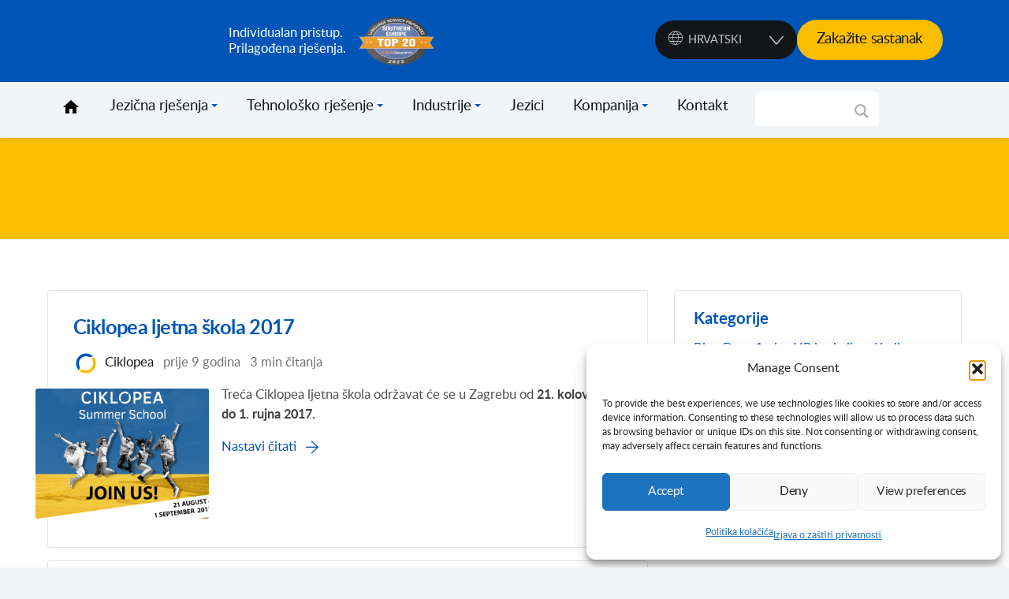

--- FILE ---
content_type: text/html; charset=UTF-8
request_url: https://ciklopea.com/hr/2017/06/
body_size: 32130
content:
<!doctype html>
<html lang="hr">

<head><meta charset="UTF-8" /><script>if(navigator.userAgent.match(/MSIE|Internet Explorer/i)||navigator.userAgent.match(/Trident\/7\..*?rv:11/i)){var href=document.location.href;if(!href.match(/[?&]nowprocket/)){if(href.indexOf("?")==-1){if(href.indexOf("#")==-1){document.location.href=href+"?nowprocket=1"}else{document.location.href=href.replace("#","?nowprocket=1#")}}else{if(href.indexOf("#")==-1){document.location.href=href+"&nowprocket=1"}else{document.location.href=href.replace("#","&nowprocket=1#")}}}}</script><script>(()=>{class RocketLazyLoadScripts{constructor(){this.v="2.0.4",this.userEvents=["keydown","keyup","mousedown","mouseup","mousemove","mouseover","mouseout","touchmove","touchstart","touchend","touchcancel","wheel","click","dblclick","input"],this.attributeEvents=["onblur","onclick","oncontextmenu","ondblclick","onfocus","onmousedown","onmouseenter","onmouseleave","onmousemove","onmouseout","onmouseover","onmouseup","onmousewheel","onscroll","onsubmit"]}async t(){this.i(),this.o(),/iP(ad|hone)/.test(navigator.userAgent)&&this.h(),this.u(),this.l(this),this.m(),this.k(this),this.p(this),this._(),await Promise.all([this.R(),this.L()]),this.lastBreath=Date.now(),this.S(this),this.P(),this.D(),this.O(),this.M(),await this.C(this.delayedScripts.normal),await this.C(this.delayedScripts.defer),await this.C(this.delayedScripts.async),await this.T(),await this.F(),await this.j(),await this.A(),window.dispatchEvent(new Event("rocket-allScriptsLoaded")),this.everythingLoaded=!0,this.lastTouchEnd&&await new Promise(t=>setTimeout(t,500-Date.now()+this.lastTouchEnd)),this.I(),this.H(),this.U(),this.W()}i(){this.CSPIssue=sessionStorage.getItem("rocketCSPIssue"),document.addEventListener("securitypolicyviolation",t=>{this.CSPIssue||"script-src-elem"!==t.violatedDirective||"data"!==t.blockedURI||(this.CSPIssue=!0,sessionStorage.setItem("rocketCSPIssue",!0))},{isRocket:!0})}o(){window.addEventListener("pageshow",t=>{this.persisted=t.persisted,this.realWindowLoadedFired=!0},{isRocket:!0}),window.addEventListener("pagehide",()=>{this.onFirstUserAction=null},{isRocket:!0})}h(){let t;function e(e){t=e}window.addEventListener("touchstart",e,{isRocket:!0}),window.addEventListener("touchend",function i(o){o.changedTouches[0]&&t.changedTouches[0]&&Math.abs(o.changedTouches[0].pageX-t.changedTouches[0].pageX)<10&&Math.abs(o.changedTouches[0].pageY-t.changedTouches[0].pageY)<10&&o.timeStamp-t.timeStamp<200&&(window.removeEventListener("touchstart",e,{isRocket:!0}),window.removeEventListener("touchend",i,{isRocket:!0}),"INPUT"===o.target.tagName&&"text"===o.target.type||(o.target.dispatchEvent(new TouchEvent("touchend",{target:o.target,bubbles:!0})),o.target.dispatchEvent(new MouseEvent("mouseover",{target:o.target,bubbles:!0})),o.target.dispatchEvent(new PointerEvent("click",{target:o.target,bubbles:!0,cancelable:!0,detail:1,clientX:o.changedTouches[0].clientX,clientY:o.changedTouches[0].clientY})),event.preventDefault()))},{isRocket:!0})}q(t){this.userActionTriggered||("mousemove"!==t.type||this.firstMousemoveIgnored?"keyup"===t.type||"mouseover"===t.type||"mouseout"===t.type||(this.userActionTriggered=!0,this.onFirstUserAction&&this.onFirstUserAction()):this.firstMousemoveIgnored=!0),"click"===t.type&&t.preventDefault(),t.stopPropagation(),t.stopImmediatePropagation(),"touchstart"===this.lastEvent&&"touchend"===t.type&&(this.lastTouchEnd=Date.now()),"click"===t.type&&(this.lastTouchEnd=0),this.lastEvent=t.type,t.composedPath&&t.composedPath()[0].getRootNode()instanceof ShadowRoot&&(t.rocketTarget=t.composedPath()[0]),this.savedUserEvents.push(t)}u(){this.savedUserEvents=[],this.userEventHandler=this.q.bind(this),this.userEvents.forEach(t=>window.addEventListener(t,this.userEventHandler,{passive:!1,isRocket:!0})),document.addEventListener("visibilitychange",this.userEventHandler,{isRocket:!0})}U(){this.userEvents.forEach(t=>window.removeEventListener(t,this.userEventHandler,{passive:!1,isRocket:!0})),document.removeEventListener("visibilitychange",this.userEventHandler,{isRocket:!0}),this.savedUserEvents.forEach(t=>{(t.rocketTarget||t.target).dispatchEvent(new window[t.constructor.name](t.type,t))})}m(){const t="return false",e=Array.from(this.attributeEvents,t=>"data-rocket-"+t),i="["+this.attributeEvents.join("],[")+"]",o="[data-rocket-"+this.attributeEvents.join("],[data-rocket-")+"]",s=(e,i,o)=>{o&&o!==t&&(e.setAttribute("data-rocket-"+i,o),e["rocket"+i]=new Function("event",o),e.setAttribute(i,t))};new MutationObserver(t=>{for(const n of t)"attributes"===n.type&&(n.attributeName.startsWith("data-rocket-")||this.everythingLoaded?n.attributeName.startsWith("data-rocket-")&&this.everythingLoaded&&this.N(n.target,n.attributeName.substring(12)):s(n.target,n.attributeName,n.target.getAttribute(n.attributeName))),"childList"===n.type&&n.addedNodes.forEach(t=>{if(t.nodeType===Node.ELEMENT_NODE)if(this.everythingLoaded)for(const i of[t,...t.querySelectorAll(o)])for(const t of i.getAttributeNames())e.includes(t)&&this.N(i,t.substring(12));else for(const e of[t,...t.querySelectorAll(i)])for(const t of e.getAttributeNames())this.attributeEvents.includes(t)&&s(e,t,e.getAttribute(t))})}).observe(document,{subtree:!0,childList:!0,attributeFilter:[...this.attributeEvents,...e]})}I(){this.attributeEvents.forEach(t=>{document.querySelectorAll("[data-rocket-"+t+"]").forEach(e=>{this.N(e,t)})})}N(t,e){const i=t.getAttribute("data-rocket-"+e);i&&(t.setAttribute(e,i),t.removeAttribute("data-rocket-"+e))}k(t){Object.defineProperty(HTMLElement.prototype,"onclick",{get(){return this.rocketonclick||null},set(e){this.rocketonclick=e,this.setAttribute(t.everythingLoaded?"onclick":"data-rocket-onclick","this.rocketonclick(event)")}})}S(t){function e(e,i){let o=e[i];e[i]=null,Object.defineProperty(e,i,{get:()=>o,set(s){t.everythingLoaded?o=s:e["rocket"+i]=o=s}})}e(document,"onreadystatechange"),e(window,"onload"),e(window,"onpageshow");try{Object.defineProperty(document,"readyState",{get:()=>t.rocketReadyState,set(e){t.rocketReadyState=e},configurable:!0}),document.readyState="loading"}catch(t){console.log("WPRocket DJE readyState conflict, bypassing")}}l(t){this.originalAddEventListener=EventTarget.prototype.addEventListener,this.originalRemoveEventListener=EventTarget.prototype.removeEventListener,this.savedEventListeners=[],EventTarget.prototype.addEventListener=function(e,i,o){o&&o.isRocket||!t.B(e,this)&&!t.userEvents.includes(e)||t.B(e,this)&&!t.userActionTriggered||e.startsWith("rocket-")||t.everythingLoaded?t.originalAddEventListener.call(this,e,i,o):(t.savedEventListeners.push({target:this,remove:!1,type:e,func:i,options:o}),"mouseenter"!==e&&"mouseleave"!==e||t.originalAddEventListener.call(this,e,t.savedUserEvents.push,o))},EventTarget.prototype.removeEventListener=function(e,i,o){o&&o.isRocket||!t.B(e,this)&&!t.userEvents.includes(e)||t.B(e,this)&&!t.userActionTriggered||e.startsWith("rocket-")||t.everythingLoaded?t.originalRemoveEventListener.call(this,e,i,o):t.savedEventListeners.push({target:this,remove:!0,type:e,func:i,options:o})}}J(t,e){this.savedEventListeners=this.savedEventListeners.filter(i=>{let o=i.type,s=i.target||window;return e!==o||t!==s||(this.B(o,s)&&(i.type="rocket-"+o),this.$(i),!1)})}H(){EventTarget.prototype.addEventListener=this.originalAddEventListener,EventTarget.prototype.removeEventListener=this.originalRemoveEventListener,this.savedEventListeners.forEach(t=>this.$(t))}$(t){t.remove?this.originalRemoveEventListener.call(t.target,t.type,t.func,t.options):this.originalAddEventListener.call(t.target,t.type,t.func,t.options)}p(t){let e;function i(e){return t.everythingLoaded?e:e.split(" ").map(t=>"load"===t||t.startsWith("load.")?"rocket-jquery-load":t).join(" ")}function o(o){function s(e){const s=o.fn[e];o.fn[e]=o.fn.init.prototype[e]=function(){return this[0]===window&&t.userActionTriggered&&("string"==typeof arguments[0]||arguments[0]instanceof String?arguments[0]=i(arguments[0]):"object"==typeof arguments[0]&&Object.keys(arguments[0]).forEach(t=>{const e=arguments[0][t];delete arguments[0][t],arguments[0][i(t)]=e})),s.apply(this,arguments),this}}if(o&&o.fn&&!t.allJQueries.includes(o)){const e={DOMContentLoaded:[],"rocket-DOMContentLoaded":[]};for(const t in e)document.addEventListener(t,()=>{e[t].forEach(t=>t())},{isRocket:!0});o.fn.ready=o.fn.init.prototype.ready=function(i){function s(){parseInt(o.fn.jquery)>2?setTimeout(()=>i.bind(document)(o)):i.bind(document)(o)}return"function"==typeof i&&(t.realDomReadyFired?!t.userActionTriggered||t.fauxDomReadyFired?s():e["rocket-DOMContentLoaded"].push(s):e.DOMContentLoaded.push(s)),o([])},s("on"),s("one"),s("off"),t.allJQueries.push(o)}e=o}t.allJQueries=[],o(window.jQuery),Object.defineProperty(window,"jQuery",{get:()=>e,set(t){o(t)}})}P(){const t=new Map;document.write=document.writeln=function(e){const i=document.currentScript,o=document.createRange(),s=i.parentElement;let n=t.get(i);void 0===n&&(n=i.nextSibling,t.set(i,n));const c=document.createDocumentFragment();o.setStart(c,0),c.appendChild(o.createContextualFragment(e)),s.insertBefore(c,n)}}async R(){return new Promise(t=>{this.userActionTriggered?t():this.onFirstUserAction=t})}async L(){return new Promise(t=>{document.addEventListener("DOMContentLoaded",()=>{this.realDomReadyFired=!0,t()},{isRocket:!0})})}async j(){return this.realWindowLoadedFired?Promise.resolve():new Promise(t=>{window.addEventListener("load",t,{isRocket:!0})})}M(){this.pendingScripts=[];this.scriptsMutationObserver=new MutationObserver(t=>{for(const e of t)e.addedNodes.forEach(t=>{"SCRIPT"!==t.tagName||t.noModule||t.isWPRocket||this.pendingScripts.push({script:t,promise:new Promise(e=>{const i=()=>{const i=this.pendingScripts.findIndex(e=>e.script===t);i>=0&&this.pendingScripts.splice(i,1),e()};t.addEventListener("load",i,{isRocket:!0}),t.addEventListener("error",i,{isRocket:!0}),setTimeout(i,1e3)})})})}),this.scriptsMutationObserver.observe(document,{childList:!0,subtree:!0})}async F(){await this.X(),this.pendingScripts.length?(await this.pendingScripts[0].promise,await this.F()):this.scriptsMutationObserver.disconnect()}D(){this.delayedScripts={normal:[],async:[],defer:[]},document.querySelectorAll("script[type$=rocketlazyloadscript]").forEach(t=>{t.hasAttribute("data-rocket-src")?t.hasAttribute("async")&&!1!==t.async?this.delayedScripts.async.push(t):t.hasAttribute("defer")&&!1!==t.defer||"module"===t.getAttribute("data-rocket-type")?this.delayedScripts.defer.push(t):this.delayedScripts.normal.push(t):this.delayedScripts.normal.push(t)})}async _(){await this.L();let t=[];document.querySelectorAll("script[type$=rocketlazyloadscript][data-rocket-src]").forEach(e=>{let i=e.getAttribute("data-rocket-src");if(i&&!i.startsWith("data:")){i.startsWith("//")&&(i=location.protocol+i);try{const o=new URL(i).origin;o!==location.origin&&t.push({src:o,crossOrigin:e.crossOrigin||"module"===e.getAttribute("data-rocket-type")})}catch(t){}}}),t=[...new Map(t.map(t=>[JSON.stringify(t),t])).values()],this.Y(t,"preconnect")}async G(t){if(await this.K(),!0!==t.noModule||!("noModule"in HTMLScriptElement.prototype))return new Promise(e=>{let i;function o(){(i||t).setAttribute("data-rocket-status","executed"),e()}try{if(navigator.userAgent.includes("Firefox/")||""===navigator.vendor||this.CSPIssue)i=document.createElement("script"),[...t.attributes].forEach(t=>{let e=t.nodeName;"type"!==e&&("data-rocket-type"===e&&(e="type"),"data-rocket-src"===e&&(e="src"),i.setAttribute(e,t.nodeValue))}),t.text&&(i.text=t.text),t.nonce&&(i.nonce=t.nonce),i.hasAttribute("src")?(i.addEventListener("load",o,{isRocket:!0}),i.addEventListener("error",()=>{i.setAttribute("data-rocket-status","failed-network"),e()},{isRocket:!0}),setTimeout(()=>{i.isConnected||e()},1)):(i.text=t.text,o()),i.isWPRocket=!0,t.parentNode.replaceChild(i,t);else{const i=t.getAttribute("data-rocket-type"),s=t.getAttribute("data-rocket-src");i?(t.type=i,t.removeAttribute("data-rocket-type")):t.removeAttribute("type"),t.addEventListener("load",o,{isRocket:!0}),t.addEventListener("error",i=>{this.CSPIssue&&i.target.src.startsWith("data:")?(console.log("WPRocket: CSP fallback activated"),t.removeAttribute("src"),this.G(t).then(e)):(t.setAttribute("data-rocket-status","failed-network"),e())},{isRocket:!0}),s?(t.fetchPriority="high",t.removeAttribute("data-rocket-src"),t.src=s):t.src="data:text/javascript;base64,"+window.btoa(unescape(encodeURIComponent(t.text)))}}catch(i){t.setAttribute("data-rocket-status","failed-transform"),e()}});t.setAttribute("data-rocket-status","skipped")}async C(t){const e=t.shift();return e?(e.isConnected&&await this.G(e),this.C(t)):Promise.resolve()}O(){this.Y([...this.delayedScripts.normal,...this.delayedScripts.defer,...this.delayedScripts.async],"preload")}Y(t,e){this.trash=this.trash||[];let i=!0;var o=document.createDocumentFragment();t.forEach(t=>{const s=t.getAttribute&&t.getAttribute("data-rocket-src")||t.src;if(s&&!s.startsWith("data:")){const n=document.createElement("link");n.href=s,n.rel=e,"preconnect"!==e&&(n.as="script",n.fetchPriority=i?"high":"low"),t.getAttribute&&"module"===t.getAttribute("data-rocket-type")&&(n.crossOrigin=!0),t.crossOrigin&&(n.crossOrigin=t.crossOrigin),t.integrity&&(n.integrity=t.integrity),t.nonce&&(n.nonce=t.nonce),o.appendChild(n),this.trash.push(n),i=!1}}),document.head.appendChild(o)}W(){this.trash.forEach(t=>t.remove())}async T(){try{document.readyState="interactive"}catch(t){}this.fauxDomReadyFired=!0;try{await this.K(),this.J(document,"readystatechange"),document.dispatchEvent(new Event("rocket-readystatechange")),await this.K(),document.rocketonreadystatechange&&document.rocketonreadystatechange(),await this.K(),this.J(document,"DOMContentLoaded"),document.dispatchEvent(new Event("rocket-DOMContentLoaded")),await this.K(),this.J(window,"DOMContentLoaded"),window.dispatchEvent(new Event("rocket-DOMContentLoaded"))}catch(t){console.error(t)}}async A(){try{document.readyState="complete"}catch(t){}try{await this.K(),this.J(document,"readystatechange"),document.dispatchEvent(new Event("rocket-readystatechange")),await this.K(),document.rocketonreadystatechange&&document.rocketonreadystatechange(),await this.K(),this.J(window,"load"),window.dispatchEvent(new Event("rocket-load")),await this.K(),window.rocketonload&&window.rocketonload(),await this.K(),this.allJQueries.forEach(t=>t(window).trigger("rocket-jquery-load")),await this.K(),this.J(window,"pageshow");const t=new Event("rocket-pageshow");t.persisted=this.persisted,window.dispatchEvent(t),await this.K(),window.rocketonpageshow&&window.rocketonpageshow({persisted:this.persisted})}catch(t){console.error(t)}}async K(){Date.now()-this.lastBreath>45&&(await this.X(),this.lastBreath=Date.now())}async X(){return document.hidden?new Promise(t=>setTimeout(t)):new Promise(t=>requestAnimationFrame(t))}B(t,e){return e===document&&"readystatechange"===t||(e===document&&"DOMContentLoaded"===t||(e===window&&"DOMContentLoaded"===t||(e===window&&"load"===t||e===window&&"pageshow"===t)))}static run(){(new RocketLazyLoadScripts).t()}}RocketLazyLoadScripts.run()})();</script>



<meta http-equiv="X-UA-Compatible" content="IE=edge">
<meta name="viewport" content="width=device-width, initial-scale=1.0">
	
<!-- Favicon -->
<link rel="icon" type="image/x-icon" href="https://ciklopea.com/wp-content/themes/ciklopea/build/assets/images/favicon.png"/>

	

	
	
<link data-minify="1" rel="stylesheet" href="https://ciklopea.com/wp-content/cache/min/1/ajax/libs/font-awesome/5.15.4/css/all.min.css?ver=1769004956">

<link data-minify="1" rel="stylesheet" href="https://ciklopea.com/wp-content/cache/min/1/wp-content/themes/ciklopea/extra.css?ver=1769004956">
	

<meta name='robots' content='noindex, follow' />
	<style>img:is([sizes="auto" i], [sizes^="auto," i]) { contain-intrinsic-size: 3000px 1500px }</style>
	
	<!-- This site is optimized with the Yoast SEO plugin v26.8 - https://yoast.com/product/yoast-seo-wordpress/ -->
	<title>lipanj 2017 - Ciklopea</title>
<link data-rocket-preload as="style" data-wpr-hosted-gf-parameters="family=Open%20Sans&display=swap" href="https://ciklopea.com/wp-content/cache/fonts/1/google-fonts/css/c/0/9/0c7297bb922c3ac06cfff756756cf.css" rel="preload">
<link data-wpr-hosted-gf-parameters="family=Open%20Sans&display=swap" href="https://ciklopea.com/wp-content/cache/fonts/1/google-fonts/css/c/0/9/0c7297bb922c3ac06cfff756756cf.css" media="print" onload="this.media=&#039;all&#039;" rel="stylesheet">
<noscript data-wpr-hosted-gf-parameters=""><link rel="stylesheet" href="https://fonts.googleapis.com/css?family=Open%20Sans&#038;display=swap"></noscript>
	<meta name="description" content="lipanj 2017 - Ciklopea | Ciklopea - Translation | Localization | Consulting |" />
	<meta property="og:locale" content="hr_HR" />
	<meta property="og:type" content="website" />
	<meta property="og:title" content="lipanj 2017 - Ciklopea" />
	<meta property="og:description" content="lipanj 2017 - Ciklopea | Ciklopea - Translation | Localization | Consulting |" />
	<meta property="og:url" content="https://ciklopea.com/hr/2017/06/" />
	<meta property="og:site_name" content="Ciklopea" />
	<meta property="og:image" content="https://ciklopea.com/wp-content/uploads/2019/10/logo-ciklopea.png" />
	<meta property="og:image:width" content="225" />
	<meta property="og:image:height" content="225" />
	<meta property="og:image:type" content="image/png" />
	<meta name="twitter:card" content="summary_large_image" />
	<meta name="twitter:site" content="@ciklopea" />
	<script type="application/ld+json" class="yoast-schema-graph">{"@context":"https://schema.org","@graph":[{"@type":"CollectionPage","@id":"https://ciklopea.com/hr/2017/06/","url":"https://ciklopea.com/hr/2017/06/","name":"lipanj 2017 - Ciklopea","isPartOf":{"@id":"https://ciklopea.com/#website"},"primaryImageOfPage":{"@id":"https://ciklopea.com/hr/2017/06/#primaryimage"},"image":{"@id":"https://ciklopea.com/hr/2017/06/#primaryimage"},"thumbnailUrl":"https://ciklopea.com/wp-content/uploads/2017/06/SS2017.png","description":"lipanj 2017 - Ciklopea | Ciklopea - Translation | Localization | Consulting |","breadcrumb":{"@id":"https://ciklopea.com/hr/2017/06/#breadcrumb"},"inLanguage":"hr"},{"@type":"ImageObject","inLanguage":"hr","@id":"https://ciklopea.com/hr/2017/06/#primaryimage","url":"https://ciklopea.com/wp-content/uploads/2017/06/SS2017.png","contentUrl":"https://ciklopea.com/wp-content/uploads/2017/06/SS2017.png","width":800,"height":566,"caption":"Ciklopea Summer School 2017"},{"@type":"BreadcrumbList","@id":"https://ciklopea.com/hr/2017/06/#breadcrumb","itemListElement":[{"@type":"ListItem","position":1,"name":"Home","item":"https://ciklopea.com/hr/"},{"@type":"ListItem","position":2,"name":"Archives for lipanj 2017"}]},{"@type":"WebSite","@id":"https://ciklopea.com/#website","url":"https://ciklopea.com/","name":"Ciklopea","description":"Approccio individuale.Soluzioni personalizzate.","publisher":{"@id":"https://ciklopea.com/#organization"},"potentialAction":[{"@type":"SearchAction","target":{"@type":"EntryPoint","urlTemplate":"https://ciklopea.com/?s={search_term_string}"},"query-input":{"@type":"PropertyValueSpecification","valueRequired":true,"valueName":"search_term_string"}}],"inLanguage":"hr"},{"@type":"Organization","@id":"https://ciklopea.com/#organization","name":"Ciklopea","url":"https://ciklopea.com/","logo":{"@type":"ImageObject","inLanguage":"hr","@id":"https://ciklopea.com/#/schema/logo/image/","url":"https://ciklopea.com/wp-content/uploads/2017/06/cikpot.png","contentUrl":"https://ciklopea.com/wp-content/uploads/2017/06/cikpot.png","width":127,"height":126,"caption":"Ciklopea"},"image":{"@id":"https://ciklopea.com/#/schema/logo/image/"},"sameAs":["https://www.facebook.com/ciklopea/","https://x.com/ciklopea","https://www.instagram.com/ciklopea/","https://www.linkedin.com/company/ciklopea-d.o.o.","https://www.youtube.com/user/ciklopea/videos?disable_polymer=1"]}]}</script>
	<!-- / Yoast SEO plugin. -->


<link href='https://fonts.gstatic.com' crossorigin rel='preconnect' />
<link data-minify="1" rel='stylesheet' id='dashicons-css' href='https://ciklopea.com/wp-content/cache/min/1/wp-includes/css/dashicons.min.css?ver=1769004956' type='text/css' media='all' />
<link data-minify="1" rel='stylesheet' id='post-views-counter-frontend-css' href='https://ciklopea.com/wp-content/cache/min/1/wp-content/plugins/post-views-counter/css/frontend.css?ver=1769004956' type='text/css' media='all' />
<style id='wp-emoji-styles-inline-css' type='text/css'>

	img.wp-smiley, img.emoji {
		display: inline !important;
		border: none !important;
		box-shadow: none !important;
		height: 1em !important;
		width: 1em !important;
		margin: 0 0.07em !important;
		vertical-align: -0.1em !important;
		background: none !important;
		padding: 0 !important;
	}
</style>
<link rel='stylesheet' id='wp-block-library-css' href='https://ciklopea.com/wp-includes/css/dist/block-library/style.min.css?ver=67ac14118898532392b874ebc612a2dc' type='text/css' media='all' />
<style id='classic-theme-styles-inline-css' type='text/css'>
/*! This file is auto-generated */
.wp-block-button__link{color:#fff;background-color:#32373c;border-radius:9999px;box-shadow:none;text-decoration:none;padding:calc(.667em + 2px) calc(1.333em + 2px);font-size:1.125em}.wp-block-file__button{background:#32373c;color:#fff;text-decoration:none}
</style>
<style id='global-styles-inline-css' type='text/css'>
:root{--wp--preset--aspect-ratio--square: 1;--wp--preset--aspect-ratio--4-3: 4/3;--wp--preset--aspect-ratio--3-4: 3/4;--wp--preset--aspect-ratio--3-2: 3/2;--wp--preset--aspect-ratio--2-3: 2/3;--wp--preset--aspect-ratio--16-9: 16/9;--wp--preset--aspect-ratio--9-16: 9/16;--wp--preset--color--black: #000000;--wp--preset--color--cyan-bluish-gray: #abb8c3;--wp--preset--color--white: #ffffff;--wp--preset--color--pale-pink: #f78da7;--wp--preset--color--vivid-red: #cf2e2e;--wp--preset--color--luminous-vivid-orange: #ff6900;--wp--preset--color--luminous-vivid-amber: #fcb900;--wp--preset--color--light-green-cyan: #7bdcb5;--wp--preset--color--vivid-green-cyan: #00d084;--wp--preset--color--pale-cyan-blue: #8ed1fc;--wp--preset--color--vivid-cyan-blue: #0693e3;--wp--preset--color--vivid-purple: #9b51e0;--wp--preset--gradient--vivid-cyan-blue-to-vivid-purple: linear-gradient(135deg,rgba(6,147,227,1) 0%,rgb(155,81,224) 100%);--wp--preset--gradient--light-green-cyan-to-vivid-green-cyan: linear-gradient(135deg,rgb(122,220,180) 0%,rgb(0,208,130) 100%);--wp--preset--gradient--luminous-vivid-amber-to-luminous-vivid-orange: linear-gradient(135deg,rgba(252,185,0,1) 0%,rgba(255,105,0,1) 100%);--wp--preset--gradient--luminous-vivid-orange-to-vivid-red: linear-gradient(135deg,rgba(255,105,0,1) 0%,rgb(207,46,46) 100%);--wp--preset--gradient--very-light-gray-to-cyan-bluish-gray: linear-gradient(135deg,rgb(238,238,238) 0%,rgb(169,184,195) 100%);--wp--preset--gradient--cool-to-warm-spectrum: linear-gradient(135deg,rgb(74,234,220) 0%,rgb(151,120,209) 20%,rgb(207,42,186) 40%,rgb(238,44,130) 60%,rgb(251,105,98) 80%,rgb(254,248,76) 100%);--wp--preset--gradient--blush-light-purple: linear-gradient(135deg,rgb(255,206,236) 0%,rgb(152,150,240) 100%);--wp--preset--gradient--blush-bordeaux: linear-gradient(135deg,rgb(254,205,165) 0%,rgb(254,45,45) 50%,rgb(107,0,62) 100%);--wp--preset--gradient--luminous-dusk: linear-gradient(135deg,rgb(255,203,112) 0%,rgb(199,81,192) 50%,rgb(65,88,208) 100%);--wp--preset--gradient--pale-ocean: linear-gradient(135deg,rgb(255,245,203) 0%,rgb(182,227,212) 50%,rgb(51,167,181) 100%);--wp--preset--gradient--electric-grass: linear-gradient(135deg,rgb(202,248,128) 0%,rgb(113,206,126) 100%);--wp--preset--gradient--midnight: linear-gradient(135deg,rgb(2,3,129) 0%,rgb(40,116,252) 100%);--wp--preset--font-size--small: 13px;--wp--preset--font-size--medium: 20px;--wp--preset--font-size--large: 36px;--wp--preset--font-size--x-large: 42px;--wp--preset--spacing--20: 0.44rem;--wp--preset--spacing--30: 0.67rem;--wp--preset--spacing--40: 1rem;--wp--preset--spacing--50: 1.5rem;--wp--preset--spacing--60: 2.25rem;--wp--preset--spacing--70: 3.38rem;--wp--preset--spacing--80: 5.06rem;--wp--preset--shadow--natural: 6px 6px 9px rgba(0, 0, 0, 0.2);--wp--preset--shadow--deep: 12px 12px 50px rgba(0, 0, 0, 0.4);--wp--preset--shadow--sharp: 6px 6px 0px rgba(0, 0, 0, 0.2);--wp--preset--shadow--outlined: 6px 6px 0px -3px rgba(255, 255, 255, 1), 6px 6px rgba(0, 0, 0, 1);--wp--preset--shadow--crisp: 6px 6px 0px rgba(0, 0, 0, 1);}:where(.is-layout-flex){gap: 0.5em;}:where(.is-layout-grid){gap: 0.5em;}body .is-layout-flex{display: flex;}.is-layout-flex{flex-wrap: wrap;align-items: center;}.is-layout-flex > :is(*, div){margin: 0;}body .is-layout-grid{display: grid;}.is-layout-grid > :is(*, div){margin: 0;}:where(.wp-block-columns.is-layout-flex){gap: 2em;}:where(.wp-block-columns.is-layout-grid){gap: 2em;}:where(.wp-block-post-template.is-layout-flex){gap: 1.25em;}:where(.wp-block-post-template.is-layout-grid){gap: 1.25em;}.has-black-color{color: var(--wp--preset--color--black) !important;}.has-cyan-bluish-gray-color{color: var(--wp--preset--color--cyan-bluish-gray) !important;}.has-white-color{color: var(--wp--preset--color--white) !important;}.has-pale-pink-color{color: var(--wp--preset--color--pale-pink) !important;}.has-vivid-red-color{color: var(--wp--preset--color--vivid-red) !important;}.has-luminous-vivid-orange-color{color: var(--wp--preset--color--luminous-vivid-orange) !important;}.has-luminous-vivid-amber-color{color: var(--wp--preset--color--luminous-vivid-amber) !important;}.has-light-green-cyan-color{color: var(--wp--preset--color--light-green-cyan) !important;}.has-vivid-green-cyan-color{color: var(--wp--preset--color--vivid-green-cyan) !important;}.has-pale-cyan-blue-color{color: var(--wp--preset--color--pale-cyan-blue) !important;}.has-vivid-cyan-blue-color{color: var(--wp--preset--color--vivid-cyan-blue) !important;}.has-vivid-purple-color{color: var(--wp--preset--color--vivid-purple) !important;}.has-black-background-color{background-color: var(--wp--preset--color--black) !important;}.has-cyan-bluish-gray-background-color{background-color: var(--wp--preset--color--cyan-bluish-gray) !important;}.has-white-background-color{background-color: var(--wp--preset--color--white) !important;}.has-pale-pink-background-color{background-color: var(--wp--preset--color--pale-pink) !important;}.has-vivid-red-background-color{background-color: var(--wp--preset--color--vivid-red) !important;}.has-luminous-vivid-orange-background-color{background-color: var(--wp--preset--color--luminous-vivid-orange) !important;}.has-luminous-vivid-amber-background-color{background-color: var(--wp--preset--color--luminous-vivid-amber) !important;}.has-light-green-cyan-background-color{background-color: var(--wp--preset--color--light-green-cyan) !important;}.has-vivid-green-cyan-background-color{background-color: var(--wp--preset--color--vivid-green-cyan) !important;}.has-pale-cyan-blue-background-color{background-color: var(--wp--preset--color--pale-cyan-blue) !important;}.has-vivid-cyan-blue-background-color{background-color: var(--wp--preset--color--vivid-cyan-blue) !important;}.has-vivid-purple-background-color{background-color: var(--wp--preset--color--vivid-purple) !important;}.has-black-border-color{border-color: var(--wp--preset--color--black) !important;}.has-cyan-bluish-gray-border-color{border-color: var(--wp--preset--color--cyan-bluish-gray) !important;}.has-white-border-color{border-color: var(--wp--preset--color--white) !important;}.has-pale-pink-border-color{border-color: var(--wp--preset--color--pale-pink) !important;}.has-vivid-red-border-color{border-color: var(--wp--preset--color--vivid-red) !important;}.has-luminous-vivid-orange-border-color{border-color: var(--wp--preset--color--luminous-vivid-orange) !important;}.has-luminous-vivid-amber-border-color{border-color: var(--wp--preset--color--luminous-vivid-amber) !important;}.has-light-green-cyan-border-color{border-color: var(--wp--preset--color--light-green-cyan) !important;}.has-vivid-green-cyan-border-color{border-color: var(--wp--preset--color--vivid-green-cyan) !important;}.has-pale-cyan-blue-border-color{border-color: var(--wp--preset--color--pale-cyan-blue) !important;}.has-vivid-cyan-blue-border-color{border-color: var(--wp--preset--color--vivid-cyan-blue) !important;}.has-vivid-purple-border-color{border-color: var(--wp--preset--color--vivid-purple) !important;}.has-vivid-cyan-blue-to-vivid-purple-gradient-background{background: var(--wp--preset--gradient--vivid-cyan-blue-to-vivid-purple) !important;}.has-light-green-cyan-to-vivid-green-cyan-gradient-background{background: var(--wp--preset--gradient--light-green-cyan-to-vivid-green-cyan) !important;}.has-luminous-vivid-amber-to-luminous-vivid-orange-gradient-background{background: var(--wp--preset--gradient--luminous-vivid-amber-to-luminous-vivid-orange) !important;}.has-luminous-vivid-orange-to-vivid-red-gradient-background{background: var(--wp--preset--gradient--luminous-vivid-orange-to-vivid-red) !important;}.has-very-light-gray-to-cyan-bluish-gray-gradient-background{background: var(--wp--preset--gradient--very-light-gray-to-cyan-bluish-gray) !important;}.has-cool-to-warm-spectrum-gradient-background{background: var(--wp--preset--gradient--cool-to-warm-spectrum) !important;}.has-blush-light-purple-gradient-background{background: var(--wp--preset--gradient--blush-light-purple) !important;}.has-blush-bordeaux-gradient-background{background: var(--wp--preset--gradient--blush-bordeaux) !important;}.has-luminous-dusk-gradient-background{background: var(--wp--preset--gradient--luminous-dusk) !important;}.has-pale-ocean-gradient-background{background: var(--wp--preset--gradient--pale-ocean) !important;}.has-electric-grass-gradient-background{background: var(--wp--preset--gradient--electric-grass) !important;}.has-midnight-gradient-background{background: var(--wp--preset--gradient--midnight) !important;}.has-small-font-size{font-size: var(--wp--preset--font-size--small) !important;}.has-medium-font-size{font-size: var(--wp--preset--font-size--medium) !important;}.has-large-font-size{font-size: var(--wp--preset--font-size--large) !important;}.has-x-large-font-size{font-size: var(--wp--preset--font-size--x-large) !important;}
:where(.wp-block-post-template.is-layout-flex){gap: 1.25em;}:where(.wp-block-post-template.is-layout-grid){gap: 1.25em;}
:where(.wp-block-columns.is-layout-flex){gap: 2em;}:where(.wp-block-columns.is-layout-grid){gap: 2em;}
:root :where(.wp-block-pullquote){font-size: 1.5em;line-height: 1.6;}
</style>
<link rel='stylesheet' id='cmplz-general-css' href='https://ciklopea.com/wp-content/plugins/complianz-gdpr/assets/css/cookieblocker.min.css?ver=1767021590' type='text/css' media='all' />
<link data-minify="1" rel='stylesheet' id='style-css' href='https://ciklopea.com/wp-content/cache/background-css/1/ciklopea.com/wp-content/cache/min/1/wp-content/themes/ciklopea/build/assets/stylesheets/style.css?ver=1769004956&wpr_t=1769476474' type='text/css' media='screen' />
<link data-minify="1" rel='stylesheet' id='wpdreams-asl-basic-css' href='https://ciklopea.com/wp-content/cache/min/1/wp-content/plugins/ajax-search-lite/css/style.basic.css?ver=1769004956' type='text/css' media='all' />
<style id='wpdreams-asl-basic-inline-css' type='text/css'>

					div[id*='ajaxsearchlitesettings'].searchsettings .asl_option_inner label {
						font-size: 0px !important;
						color: rgba(0, 0, 0, 0);
					}
					div[id*='ajaxsearchlitesettings'].searchsettings .asl_option_inner label:after {
						font-size: 11px !important;
						position: absolute;
						top: 0;
						left: 0;
						z-index: 1;
					}
					.asl_w_container {
						width: 100%;
						margin: 12px 0px 0px 0px;
						min-width: 200px;
					}
					div[id*='ajaxsearchlite'].asl_m {
						width: 100%;
					}
					div[id*='ajaxsearchliteres'].wpdreams_asl_results div.resdrg span.highlighted {
						font-weight: bold;
						color: rgba(217, 49, 43, 1);
						background-color: rgba(238, 238, 238, 1);
					}
					div[id*='ajaxsearchliteres'].wpdreams_asl_results .results img.asl_image {
						width: 70px;
						height: 70px;
						object-fit: cover;
					}
					div[id*='ajaxsearchlite'].asl_r .results {
						max-height: none;
					}
					div[id*='ajaxsearchlite'].asl_r {
						position: absolute;
					}
				
							.asl_w, .asl_w * {font-family:inherit !important;}
							.asl_m input[type=search]::placeholder{font-family:inherit !important;}
							.asl_m input[type=search]::-webkit-input-placeholder{font-family:inherit !important;}
							.asl_m input[type=search]::-moz-placeholder{font-family:inherit !important;}
							.asl_m input[type=search]:-ms-input-placeholder{font-family:inherit !important;}
						
						.asl_m, .asl_m .probox {
							background-color: rgb(255, 255, 255) !important;
							background-image: none !important;
							-webkit-background-image: none !important;
							-ms-background-image: none !important;
						}
					
						.asl_m .probox svg {
							fill: rgb(173, 173, 173) !important;
						}
						.asl_m .probox .innericon {
							background-color: rgb(255, 255, 255) !important;
							background-image: none !important;
							-webkit-background-image: none !important;
							-ms-background-image: none !important;
						}
					
						div.asl_m.asl_w {
							border:1px none rgb(0, 0, 0) !important;border-radius:0px 0px 0px 0px !important;
							box-shadow: none !important;
						}
						div.asl_m.asl_w .probox {border: none !important;}
					
						.asl_r.asl_w {
							width: 600;
						}
					
						.asl_s.asl_w {
							background-color: rgba(255, 255, 255, 1) !important;
							background-image: none !important;
							-webkit-background-image: none !important;
							-ms-background-image: none !important;
						}
					
						div.asl_r.asl_w.vertical .results .item::after {
							display: block;
							position: absolute;
							bottom: 0;
							content: '';
							height: 1px;
							width: 100%;
							background: #D8D8D8;
						}
						div.asl_r.asl_w.vertical .results .item.asl_last_item::after {
							display: none;
						}
					
						@media only screen and (min-width: 641px) and (max-width: 1024px) {
							.asl_r.asl_w {
								width: auto;
							}
						}
					
						@media only screen and (max-width: 640px) {
							.asl_r.asl_w {
								width: auto;
							}
						}
					 .innericon {
    margin-top: 0px !important;
}

</style>
<link data-minify="1" rel='stylesheet' id='wpdreams-asl-instance-css' href='https://ciklopea.com/wp-content/cache/min/1/wp-content/plugins/ajax-search-lite/css/style-curvy-black.css?ver=1769004956' type='text/css' media='all' />
<link rel="https://api.w.org/" href="https://ciklopea.com/wp-json/" /><link rel="EditURI" type="application/rsd+xml" title="RSD" href="https://ciklopea.com/xmlrpc.php?rsd" />
<meta name="generator" content="WPML ver:4.2.6 stt:22,1,3,27,50,47;" />
			<style>.cmplz-hidden {
					display: none !important;
				}</style>				<link rel="preconnect" href="https://fonts.gstatic.com" crossorigin />
				
								
						<style type="text/css" id="wp-custom-css">
			.card__illustration .svg-illustration, .card__illustration img {
width: 24px;
height: 24px;
}
/* Dodala sam ovo da se ne prikazuje vertiklani scroll */
.section--main {
overflow: hidden;
}
/* Zaobljenje buttona */
.button  {
border-radius: 2rem;
padding: .8rem 1.5rem;
}
.stream-logo-circle-twitter-bird {
position: relative !important;
width: 25px !important; /* Prilagodite širinu prema potrebi */
height: 25px !important; /* Prilagodite visinu prema potrebi */
background-color: #0055b7 !important; /* Plava boja */
border-radius: 50% !important;
display: flex !important;
justify-content: center !important;
align-items: center !important;
font-size: 24px !important;
color: #000 !important; /* Crna boja za X */
font-weight: bold !important;
}
.stream-logo-circle-twitter-bird img {
position: absolute !important;
top: 0;
left: 0;
right: 0;
bottom: 0;
margin: auto;
width: 25px !important; /* Širina loga */
height: 25px !important; /* Visina loga */
display: block !important;
}
.stream-logo-circle-twitter-bird::before {
content: 'x' !important; /* Tekst za X */
position: absolute;
color: #000; /* Crna boja za X */
font-weight: bold;
font-size: 24px;
z-index: 1; /* Postavi X iznad loga Twittera */
}
.stream-logo-circle-twitter-bird::before {
content: 'x' !important; /* Tekst za X */
position: absolute;
color: #000; /* Crna boja za X */
font-weight: bold;
font-size: 24px;
z-index: 1; /* Postavi X iznad loga Twittera */
top: -2px; /* Pomaknite X za 2 piksela prema gore */
}
#ajaxsearchlite1 .probox .proinput input,
div.asl_w .probox .proinput input {
font-weight: normal;
font-family: Open Sans;
color: #000 !important;
font-size: 18px;
line-height: normal !important;
text-shadow: 0 0 0 rgba(255,255,255,0);
border: 0;
box-shadow: none;
border-radius: 10px !important; /* Dodano !important */
}
div.asl_w .probox .promagnifier .innericon {
margin-top: -15px  !important; /* Pomiče sliku lupe prema gore za 5 piksela */
}
#ajaxsearchlite1 {
font-weight: normal;
font-family: Open Sans;
color: #000 !important;
font-size: 18px;
line-height: normal !important;
text-shadow: 0 0 0 rgba(255,255,255,0);
border: 0;
box-shadow: none;
border-radius: 5px !important;
}
.asl_w  {
border-radius: 5px !important;
}
div[id*="ajaxsearchlite"].asl_m {
width: 85%;
/*height: 40px */
margin-left: 15px;
}
/* Plavi tekst */
.blue {
color: #0055b7;
}
/* Ikone segmentacije*/
.hero-block .segmentation a {
display: flex;
align-items: center;
justify-content: center;
border: 1px solid #E7E8E8;
border-radius: 50px;
padding: .8rem;
}
.segmentation__icon {
height: 3rem;
margin: 0;
margin-bottom: 0rem !important;
padding: 0rem !important;
}
.segmentation__icon:before {
position: relative;
margin-left: 0rem;
margin-top: 0rem;
}
.segmentation__icon .svg-illustration g {
fill: #0055b7;
}
.card__title {
color: #0055b7;
}
/* ul Lista */
.ul__style {
margin: 0;
list-style-position: inside;
margin-bottom: 10px;
}
.margin__bottom {
margin-bottom: 10px;
}
/* Klijenti animacija - logo */
@keyframes scroll {
0% {
transform: translateX(0);
}
100% {
transform: translateX(calc(-250px * 8));
}
}
.slider {
height: 100px;
margin: auto;
overflow: hidden;
position: relative;
width: 100%;
}
.slider::after {
right: 0;
top: 0;
transform: rotateZ(180deg);
}
.slider::before {
left: 0;
top: 0;
}
.slider .slide-track {
animation: scroll 40s linear infinite;
display: flex;
width: calc(250px * 16);
gap: 2rem;
}
.slider .slide {
height: 100px;
width: 250px;
display: flex;
align-items: center;
}
.slider .slide img {
width: 180px;
padding: 1pc;
vertical-align: middle;
margin: 0 auto;
display: inline-block;
max-width: 100%;
height: auto;
}
/* Pozadinska grafika */
.block__background img {
opacity: .5;
mix-blend-mode: normal;
}
.card__illustration svg path {
fill: #0055b7;
}
/* Zadnji slide - tekst lijevo i slika desno */
.container {
display: flex;
flex-wrap: wrap;
width: 100%;
margin-top: 8rem;
}
.left-side, .right-side {
flex: 1;
box-sizing: border-box;
}
.left-side h3,
.left-side h4,
.left-side p {
text-align: left;
}
.left-side h4 {
color: #0055b7;
}
.left-side {
padding: 0px 20px 0px 0px;
}
.row {
display: flex;
flex-wrap: wrap;
margin: 20px 0;
gap: 1rem;
}
.col {
flex: 1;
}
.right-side {
display: flex;
justify-content: center;
align-items: bottom;
flex-direction: column;
gap: 16px;
}
.responsive-img {
max-width: 100%;
height: 100%;
object-fit: cover;
object-position: bottom center;
margin-bottom: 0;
}
/* Responzivnost */
@media (max-width: 768px) {
.container {
margin-top: 3rem;
flex-direction: column;
}
.right-side {
order: -1;
height: auto;
margin-bottom: 2rem;
}
}
@media (max-width: 480px) {
.row {
flex-direction: column;
}
.col {
padding: 5px;
}
}
/* CTA - na kraju home stranice */
.block__content-cta {
display: flex;
justify-content: space-between;
align-items: center;
flex-wrap: wrap
gap: 20px;
text-align: left;
}
.block__content-cta .block__text {
flex: 1.7;
}
.block__action-center {
flex: 1;
display: flex;
justify-content: center;
align-items: center;
}
@media (max-width: 768px) {
.block__content {
flex-direction: column;
align-items: stretch;
}
.segmentation--large {
gap: .8rem;
}
.hero-block .segmentation a {
flex-direction: column;
gap: .8rem;
}
.block__content-cta {
text-align: center;
}
.block__action-center {
align-self: center;
width: 100%;
text-align: center;
margin-top: 2rem;
}
/*.new-twitter-icon {
display: none;
}*/
}
/* Share */
.post-full__share .button {
padding: 0 1.5rem;
display: flex;
align-items: center;
justify-content: center;
}
.menu-item i.fa-home {
color: black; /* Default color */
transition: color 0.3s ease; /* Smooth transition effect */
}
.menu-item:hover i.fa-home {
color: white; /* Color on hover */
}
.CookiebotWidget-main-logo {
display: none;
}
.CookiebotWidget-main-logo {
visibility: hidden;
}
/* Branding on the banner */
a#CybotCookiebotDialogPoweredbyCybot,
div#CybotCookiebotDialogPoweredByText {
display: none;
}
/* Branding on the Privacy trigger */
#CookiebotWidget .CookiebotWidget-body .CookiebotWidget-main-logo {
display: none;
}

.asl_w_container {
  width: 100% !important;
  margin: 12px 0px 0px 0px !important;
  min-width: 185px !important;
}






.footer-logos__item img {
    height: 50px;
    width: auto;
}

.footer-logos__item--vertical img {
    width: 80px;
    height: 104px;
    object-fit: contain;
}

		</style>
		<noscript><style id="rocket-lazyload-nojs-css">.rll-youtube-player, [data-lazy-src]{display:none !important;}</style></noscript>

		
	
	<meta name="google-site-verification" content="t4inB1tIY1cyX-y4439iDgLk2bwvSuS5iC9OFrOn3Jc" />

<meta name="google-site-verification" content="QhpUqIZa3iKVY-yPFPSZZOtPN6LYThmSIfXWZAkuk7Y" />

<!-- Global site tag (gtag.js) - Google Analytics -->
<script async src="https://www.googletagmanager.com/gtag/js?id=UA-7472375-11"></script>
<script>
  window.dataLayer = window.dataLayer || [];
  function gtag(){dataLayer.push(arguments);}
  gtag('js', new Date());

  gtag('config', 'UA-7472375-11');
</script>

	



<script type="rocketlazyloadscript" data-minify="1" data-rocket-type="text/javascript" id="hs-script-loader" async defer data-rocket-src="https://ciklopea.com/wp-content/cache/min/1/25563083.js?ver=1769004956"></script>

<!-- Google Tag Manager -->
<script>(function(w,d,s,l,i){w[l]=w[l]||[];w[l].push({'gtm.start':
new Date().getTime(),event:'gtm.js'});var f=d.getElementsByTagName(s)[0],
j=d.createElement(s),dl=l!='dataLayer'?'&l='+l:'';j.async=true;j.src=
'https://www.googletagmanager.com/gtm.js?id='+i+dl;f.parentNode.insertBefore(j,f);
})(window,document,'script','dataLayer','GTM-PDDZKW6');</script>
<!-- End Google Tag Manager -->
	
<!-- jQuery -->
<script data-minify="1" src="https://ciklopea.com/wp-content/cache/min/1/ajax/libs/jquery/2.2.0/jquery.min.js?ver=1769004956"></script>
<link data-minify="1" rel="stylesheet" id="addon-css" href="https://ciklopea.com/wp-content/cache/min/1/wp-content/themes/ciklopea/addon.css?ver=1769004956" type="text/css" media="screen" />

<!-- Favicon -->
<link rel="icon" type="image/x-icon" href="https://ciklopea.com/wp-content/themes/ciklopea/build/assets/images/favicon.png"/>
<link rel="apple-touch-icon" href="https://ciklopea.com/wp-content/themes/ciklopea/build/assets/images/favicon/apple-touch-icon.png">
<link rel="apple-touch-icon" sizes="57x57" href="https://ciklopea.com/wp-content/themes/ciklopea/build/assets/images/favicon/apple-touch-icon-57x57.png">
<link rel="apple-touch-icon" sizes="60x60" href="https://ciklopea.com/wp-content/themes/ciklopea/build/assets/images/favicon/apple-touch-icon-60x60.png">
<link rel="apple-touch-icon" sizes="72x72" href="https://ciklopea.com/wp-content/themes/ciklopea/build/assets/images/favicon/apple-touch-icon-72x72.png">
<link rel="apple-touch-icon" sizes="76x76" href="https://ciklopea.com/wp-content/themes/ciklopea/build/assets/images/favicon/apple-touch-icon-76x76.png">
<link rel="apple-touch-icon" sizes="114x114" href="https://ciklopea.com/wp-content/themes/ciklopea/build/assets/images/favicon/apple-touch-icon-114x114.png">
<link rel="apple-touch-icon" sizes="120x120" href="https://ciklopea.com/wp-content/themes/ciklopea/build/assets/images/favicon/apple-touch-icon-120x120.png">
<link rel="apple-touch-icon" sizes="144x144" href="https://ciklopea.com/wp-content/themes/ciklopea/build/assets/images/favicon/apple-touch-icon-144x144.png">
<link rel="apple-touch-icon" sizes="152x152" href="https://ciklopea.com/wp-content/themes/ciklopea/build/assets/images/favicon/apple-touch-icon-152x152.png">
<link rel="apple-touch-icon" sizes="180x180" href="https://ciklopea.com/wp-content/themes/ciklopea/build/assets/images/favicon/apple-touch-icon-180x180.png">
<link rel="icon" type="image/png" href="https://ciklopea.com/wp-content/themes/ciklopea/build/assets/images/favicon/favicon-16x16.png" sizes="16x16">
<link rel="icon" type="image/png" href="https://ciklopea.com/wp-content/themes/ciklopea/build/assets/images/favicon/favicon-32x32.png" sizes="32x32">
<link rel="icon" type="image/png" href="https://ciklopea.com/wp-content/themes/ciklopea/build/assets/images/favicon/favicon-96x96.png" sizes="96x96">
<link rel="icon" type="image/png" href="https://ciklopea.com/wp-content/themes/ciklopea/build/assets/images/favicon/android-chrome-192x192.png" sizes="192x192">
<meta name="msapplication-square70x70logo" content="https://ciklopea.com/wp-content/themes/ciklopea/build/assets/images/favicon/smalltile.png"/>
<meta name="msapplication-square150x150logo" content="https://ciklopea.com/wp-content/themes/ciklopea/build/assets/images/favicon/mediumtile.png"/>
<meta name="msapplication-wide310x150logo" content="https://ciklopea.com/wp-content/themes/ciklopea/build/assets/images/favicon/widetile.png"/>
<meta name="msapplication-square310x310logo" content="https://ciklopea.com/wp-content/themes/ciklopea/build/assets/images/favicon/largetile.png"/>
	
	
	
	
	

<script type="application/ld+json">
{
  "@context": "https://schema.org",
  "@type": "Organization",
  "name": "Ciklopea",
  "description": "Translation and Localization Specialist for Regulated Industries: Expertise-Driven Solutions, Technology-Powered Accuracy",
  "url": "https://ciklopea.com",
  "logo": "https://ciklopea.com/wp-content/uploads/2019/10/logo-ciklopea.png",
  "foundingDate": "2003",
  "email": "info@ciklopea.com",
  "telephone": "+385-1-3751736",
  "address": {
    "@type": "PostalAddress",
    "streetAddress": "Međimurska 21",
    "addressLocality": "Zagreb",
    "postalCode": "10000",
    "addressCountry": "HR"
  },
  "geo": {
    "@type": "GeoCoordinates",
    "latitude": "45.80973778346222",
    "longitude": "15.952192031395054"
  },
  "openingHours": "Mo-Fr 09:00-17:00",
  "makesOffer": {
    "@type": "Offer",
    "name": "Translation Services",
    "description": "Professional translation and localization services"
  },
  "sameAs": [
    "https://www.instagram.com/ciklopea/",
    "https://www.linkedin.com/company/ciklopea/",
    "https://x.com/ciklopea",
    "https://www.youtube.com/user/ciklopea",
    "https://www.facebook.com/ciklopea/?locale=hr_HR"
  ]
}
</script>
	
	
	


	
	


<style id="wpr-lazyload-bg-container"></style><style id="wpr-lazyload-bg-exclusion"></style>
<noscript>
<style id="wpr-lazyload-bg-nostyle">.site-logo--christmas-hat:before{--wpr-bg-ea147342-c49c-4d7b-9a76-13c35b03c5c9: url('https://ciklopea.com/wp-content/themes/ciklopea/build/assets/images/logo-decoration--christmas-hat.png');}.footer-copy .site-symbol{--wpr-bg-bf8f8fe1-d7f7-4bde-ae5e-66da0dcba17e: url('https://ciklopea.com/wp-content/themes/ciklopea/build/assets/images/symbol-small.svg');}.site-logo__link{--wpr-bg-af2502ae-be1a-4733-b781-492e68153949: url('https://ciklopea.com/wp-content/themes/ciklopea/build/assets/images/logo-small.svg');}.site-logo__link{--wpr-bg-42cae48a-f0f2-4f1c-93b6-042ab8cbb107: url('https://ciklopea.com/wp-content/themes/ciklopea/build/assets/images/logo.svg');}.block--color-black .is-invert .site-logo__link,.block--color-secondary .is-invert .site-logo__link,.block--dark .is-invert .site-logo__link,.is-invert .site-logo__link{--wpr-bg-a2a51dd2-7f05-4993-a981-1ee24227b0f1: url('https://ciklopea.com/wp-content/themes/ciklopea/build/assets/images/logo-small--invert.svg');}.block--color-black .is-invert .site-logo__link,.block--color-secondary .is-invert .site-logo__link,.block--dark .is-invert .site-logo__link,.is-invert .site-logo__link{--wpr-bg-70e4e756-bcbc-49a8-a9da-752860e7e1f7: url('https://ciklopea.com/wp-content/themes/ciklopea/build/assets/images/logo--invert.svg');}.is-solid .site-logo__link{--wpr-bg-236fa115-250b-4a4e-aafd-415ce4c793ac: url('https://ciklopea.com/wp-content/themes/ciklopea/build/assets/images/logo-small--solid.svg');}.is-solid .site-logo__link{--wpr-bg-5ff2cf62-87b0-4aed-8812-26afb2f6ec54: url('https://ciklopea.com/wp-content/themes/ciklopea/build/assets/images/logo--solid.svg');}.is-menu-opened .site-logo__link{--wpr-bg-3be67017-d6eb-4ca6-8393-96514e23ffe6: url('https://ciklopea.com/wp-content/themes/ciklopea/build/assets/images/logo-small--solid.svg');}.is-menu-opened .site-logo__link{--wpr-bg-64ce2b2f-7435-4e91-a8ca-dc5ff7f96eb9: url('https://ciklopea.com/wp-content/themes/ciklopea/build/assets/images/logo--solid.svg');}.footer-company{--wpr-bg-a1c53963-28bc-4ebe-8ede-769fde57f949: url('https://ciklopea.com/wp-content/themes/ciklopea/build/assets/images/symbol-normal.svg');}.footer-company{--wpr-bg-0682d431-c5d7-4d95-970e-7c971f4fb208: url('https://ciklopea.com/wp-content/themes/ciklopea/build/assets/images/symbol-large.svg');}.is-nav-fixed .header-nav .nav__item--home>.nav__link{--wpr-bg-0e917dae-2407-4b4b-82c6-aaf7f92640dd: url('https://ciklopea.com/wp-content/themes/ciklopea/build/assets/images/symbol-small.svg');}.list-lang [lang=al]:before{--wpr-bg-7c43a550-632c-4584-b010-2ec3d2055684: url('https://ciklopea.com/wp-content/themes/ciklopea/build/assets/images/flags/AL.png');}.list-lang [lang=ar]:before{--wpr-bg-7204a349-0c4a-4eed-b012-d63818df887b: url('https://ciklopea.com/wp-content/themes/ciklopea/build/assets/images/flags/Arab-league.png');}.list-lang [lang=be]:before{--wpr-bg-de12dd52-f0da-4a09-93d7-aa1c38f60f57: url('https://ciklopea.com/wp-content/themes/ciklopea/build/assets/images/flags/BE.png');}.list-lang span[lang=ba]:before{--wpr-bg-7f3b147d-1852-405c-9d30-db21913834a3: url('https://ciklopea.com/wp-content/themes/ciklopea/build/assets/images/flags/BA.png');}.list-lang span[lang=bg]:before{--wpr-bg-3caa03fc-dcab-42a6-af17-7dd062daa9fb: url('https://ciklopea.com/wp-content/themes/ciklopea/build/assets/images/flags/BG.png');}.list-lang span[lang=cn]:before,.list-lang span[lang=zh]:before{--wpr-bg-3fd4fdc5-0499-4d5d-b48f-babafbcf2c39: url('https://ciklopea.com/wp-content/themes/ciklopea/build/assets/images/flags/CN.png');}.list-lang span[lang=hr]:before{--wpr-bg-24be6f80-9ce0-4fe7-ab64-ae91bc1e87f4: url('https://ciklopea.com/wp-content/themes/ciklopea/build/assets/images/flags/HR.png');}.list-lang span[lang=cz]:before{--wpr-bg-80b6e6d6-31ae-480b-9bcf-78c7b862b38c: url('https://ciklopea.com/wp-content/themes/ciklopea/build/assets/images/flags/CZ.png');}.list-lang span[lang=dk]:before{--wpr-bg-008ee804-400e-4ee3-99ea-cb8f2269b58e: url('https://ciklopea.com/wp-content/themes/ciklopea/build/assets/images/flags/DK.png');}.list-lang span[lang=nl]:before{--wpr-bg-eccfdc13-2b62-4ad0-9677-9945d06adfbf: url('https://ciklopea.com/wp-content/themes/ciklopea/build/assets/images/flags/NL.png');}.list-lang span[lang=en]:before,.list-lang span[lang=gb]:before{--wpr-bg-4e6d8c46-a406-4afc-8e61-8d388ae38154: url('https://ciklopea.com/wp-content/themes/ciklopea/build/assets/images/flags/GB.png');}.list-lang span[lang=be]:before{--wpr-bg-2f4d3e20-6d4e-4a51-bf37-e630a6b16b9f: url('https://ciklopea.com/wp-content/themes/ciklopea/build/assets/images/flags/BE.png');}.list-lang span[lang=fr]:before{--wpr-bg-88e9bda0-bd65-441f-8af9-a40390b9d7a1: url('https://ciklopea.com/wp-content/themes/ciklopea/build/assets/images/flags/FR.png');}.list-lang span[lang=de]:before{--wpr-bg-ad54098f-f0ce-426d-8a5e-9faccb2fa10f: url('https://ciklopea.com/wp-content/themes/ciklopea/build/assets/images/flags/DE.png');}.list-lang span[lang=gr]:before{--wpr-bg-bb085efb-6ce1-41f1-9e28-a6b0166883e3: url('https://ciklopea.com/wp-content/themes/ciklopea/build/assets/images/flags/GR.png');}.list-lang span[lang=he]:before,.list-lang span[lang=il]:before{--wpr-bg-44f4b672-81e3-4a88-9dd1-b49014fb51a4: url('https://ciklopea.com/wp-content/themes/ciklopea/build/assets/images/flags/IL.png');}.list-lang span[lang=hu]:before{--wpr-bg-f6669e09-3b32-4d83-873a-323e525957d8: url('https://ciklopea.com/wp-content/themes/ciklopea/build/assets/images/flags/HU.png');}.list-lang span[lang=it]:before{--wpr-bg-d326b01e-47e1-4be8-84fb-3a3fb3c38ad4: url('https://ciklopea.com/wp-content/themes/ciklopea/build/assets/images/flags/IT.png');}.list-lang span[lang=jp]:before{--wpr-bg-e80afecd-f30d-4ab8-87c2-eec9e243e708: url('https://ciklopea.com/wp-content/themes/ciklopea/build/assets/images/flags/JP.png');}.list-lang span[lang=mk]:before{--wpr-bg-2526360b-d848-47aa-97f0-eda875d47422: url('https://ciklopea.com/wp-content/themes/ciklopea/build/assets/images/flags/MK.png');}.list-lang span[lang=me]:before{--wpr-bg-2f77f540-4950-4388-89fc-4c971c84bc34: url('https://ciklopea.com/wp-content/themes/ciklopea/build/assets/images/flags/ME.png');}.list-lang span[lang=no]:before{--wpr-bg-b5e84ee2-746c-4e83-965d-1791fedb55ad: url('https://ciklopea.com/wp-content/themes/ciklopea/build/assets/images/flags/NO.png');}.list-lang span[lang=pl]:before{--wpr-bg-3fa801d1-f73d-4977-a263-a453522fb6eb: url('https://ciklopea.com/wp-content/themes/ciklopea/build/assets/images/flags/PL.png');}.list-lang span[lang=pt]:before{--wpr-bg-310a74f6-6888-4516-a832-72ff29fd49f4: url('https://ciklopea.com/wp-content/themes/ciklopea/build/assets/images/flags/PT.png');}.list-lang span[lang=ro]:before{--wpr-bg-d54fe47f-a70f-4654-a5ec-3df5ee6e9519: url('https://ciklopea.com/wp-content/themes/ciklopea/build/assets/images/flags/RO.png');}.list-lang span[lang=ru]:before{--wpr-bg-3e9fa1a4-518b-4263-8fde-c906878732cf: url('https://ciklopea.com/wp-content/themes/ciklopea/build/assets/images/flags/RU.png');}.list-lang span[lang=rs]:before{--wpr-bg-95654a8d-cfcd-4b80-9caf-fce5d74be5d8: url('https://ciklopea.com/wp-content/themes/ciklopea/build/assets/images/flags/RS.png');}.list-lang span[lang=sk]:before{--wpr-bg-cfe21a5c-9b00-49f6-89b5-37af5977e74e: url('https://ciklopea.com/wp-content/themes/ciklopea/build/assets/images/flags/SK.png');}.list-lang span[lang=si]:before{--wpr-bg-b9a922e7-c989-4725-a0fd-51012a332170: url('https://ciklopea.com/wp-content/themes/ciklopea/build/assets/images/flags/SI.png');}.list-lang span[lang=es]:before{--wpr-bg-d9303d94-a7fe-4f2f-8d51-1c37c5ae31b2: url('https://ciklopea.com/wp-content/themes/ciklopea/build/assets/images/flags/ES.png');}.list-lang span[lang=se]:before{--wpr-bg-84e7e4a8-edfc-4d39-8160-8e396f8b14ea: url('https://ciklopea.com/wp-content/themes/ciklopea/build/assets/images/flags/SE.png');}.list-lang span[lang=tr]:before{--wpr-bg-ff5f0a7a-efb3-4a8c-8861-6b6cf5042262: url('https://ciklopea.com/wp-content/themes/ciklopea/build/assets/images/flags/TR.png');}.list-lang span[lang=ua]:before{--wpr-bg-68355589-5a0d-42fa-9676-b251548f97b2: url('https://ciklopea.com/wp-content/themes/ciklopea/build/assets/images/flags/UA.png');}</style>
</noscript>
<script type="application/javascript">const rocket_pairs = [{"selector":".site-logo--christmas-hat","style":".site-logo--christmas-hat:before{--wpr-bg-ea147342-c49c-4d7b-9a76-13c35b03c5c9: url('https:\/\/ciklopea.com\/wp-content\/themes\/ciklopea\/build\/assets\/images\/logo-decoration--christmas-hat.png');}","hash":"ea147342-c49c-4d7b-9a76-13c35b03c5c9","url":"https:\/\/ciklopea.com\/wp-content\/themes\/ciklopea\/build\/assets\/images\/logo-decoration--christmas-hat.png"},{"selector":".footer-copy .site-symbol","style":".footer-copy .site-symbol{--wpr-bg-bf8f8fe1-d7f7-4bde-ae5e-66da0dcba17e: url('https:\/\/ciklopea.com\/wp-content\/themes\/ciklopea\/build\/assets\/images\/symbol-small.svg');}","hash":"bf8f8fe1-d7f7-4bde-ae5e-66da0dcba17e","url":"https:\/\/ciklopea.com\/wp-content\/themes\/ciklopea\/build\/assets\/images\/symbol-small.svg"},{"selector":".site-logo__link","style":".site-logo__link{--wpr-bg-af2502ae-be1a-4733-b781-492e68153949: url('https:\/\/ciklopea.com\/wp-content\/themes\/ciklopea\/build\/assets\/images\/logo-small.svg');}","hash":"af2502ae-be1a-4733-b781-492e68153949","url":"https:\/\/ciklopea.com\/wp-content\/themes\/ciklopea\/build\/assets\/images\/logo-small.svg"},{"selector":".site-logo__link","style":".site-logo__link{--wpr-bg-42cae48a-f0f2-4f1c-93b6-042ab8cbb107: url('https:\/\/ciklopea.com\/wp-content\/themes\/ciklopea\/build\/assets\/images\/logo.svg');}","hash":"42cae48a-f0f2-4f1c-93b6-042ab8cbb107","url":"https:\/\/ciklopea.com\/wp-content\/themes\/ciklopea\/build\/assets\/images\/logo.svg"},{"selector":".block--color-black .is-invert .site-logo__link,.block--color-secondary .is-invert .site-logo__link,.block--dark .is-invert .site-logo__link,.is-invert .site-logo__link","style":".block--color-black .is-invert .site-logo__link,.block--color-secondary .is-invert .site-logo__link,.block--dark .is-invert .site-logo__link,.is-invert .site-logo__link{--wpr-bg-a2a51dd2-7f05-4993-a981-1ee24227b0f1: url('https:\/\/ciklopea.com\/wp-content\/themes\/ciklopea\/build\/assets\/images\/logo-small--invert.svg');}","hash":"a2a51dd2-7f05-4993-a981-1ee24227b0f1","url":"https:\/\/ciklopea.com\/wp-content\/themes\/ciklopea\/build\/assets\/images\/logo-small--invert.svg"},{"selector":".block--color-black .is-invert .site-logo__link,.block--color-secondary .is-invert .site-logo__link,.block--dark .is-invert .site-logo__link,.is-invert .site-logo__link","style":".block--color-black .is-invert .site-logo__link,.block--color-secondary .is-invert .site-logo__link,.block--dark .is-invert .site-logo__link,.is-invert .site-logo__link{--wpr-bg-70e4e756-bcbc-49a8-a9da-752860e7e1f7: url('https:\/\/ciklopea.com\/wp-content\/themes\/ciklopea\/build\/assets\/images\/logo--invert.svg');}","hash":"70e4e756-bcbc-49a8-a9da-752860e7e1f7","url":"https:\/\/ciklopea.com\/wp-content\/themes\/ciklopea\/build\/assets\/images\/logo--invert.svg"},{"selector":".is-solid .site-logo__link","style":".is-solid .site-logo__link{--wpr-bg-236fa115-250b-4a4e-aafd-415ce4c793ac: url('https:\/\/ciklopea.com\/wp-content\/themes\/ciklopea\/build\/assets\/images\/logo-small--solid.svg');}","hash":"236fa115-250b-4a4e-aafd-415ce4c793ac","url":"https:\/\/ciklopea.com\/wp-content\/themes\/ciklopea\/build\/assets\/images\/logo-small--solid.svg"},{"selector":".is-solid .site-logo__link","style":".is-solid .site-logo__link{--wpr-bg-5ff2cf62-87b0-4aed-8812-26afb2f6ec54: url('https:\/\/ciklopea.com\/wp-content\/themes\/ciklopea\/build\/assets\/images\/logo--solid.svg');}","hash":"5ff2cf62-87b0-4aed-8812-26afb2f6ec54","url":"https:\/\/ciklopea.com\/wp-content\/themes\/ciklopea\/build\/assets\/images\/logo--solid.svg"},{"selector":".is-menu-opened .site-logo__link","style":".is-menu-opened .site-logo__link{--wpr-bg-3be67017-d6eb-4ca6-8393-96514e23ffe6: url('https:\/\/ciklopea.com\/wp-content\/themes\/ciklopea\/build\/assets\/images\/logo-small--solid.svg');}","hash":"3be67017-d6eb-4ca6-8393-96514e23ffe6","url":"https:\/\/ciklopea.com\/wp-content\/themes\/ciklopea\/build\/assets\/images\/logo-small--solid.svg"},{"selector":".is-menu-opened .site-logo__link","style":".is-menu-opened .site-logo__link{--wpr-bg-64ce2b2f-7435-4e91-a8ca-dc5ff7f96eb9: url('https:\/\/ciklopea.com\/wp-content\/themes\/ciklopea\/build\/assets\/images\/logo--solid.svg');}","hash":"64ce2b2f-7435-4e91-a8ca-dc5ff7f96eb9","url":"https:\/\/ciklopea.com\/wp-content\/themes\/ciklopea\/build\/assets\/images\/logo--solid.svg"},{"selector":".footer-company","style":".footer-company{--wpr-bg-a1c53963-28bc-4ebe-8ede-769fde57f949: url('https:\/\/ciklopea.com\/wp-content\/themes\/ciklopea\/build\/assets\/images\/symbol-normal.svg');}","hash":"a1c53963-28bc-4ebe-8ede-769fde57f949","url":"https:\/\/ciklopea.com\/wp-content\/themes\/ciklopea\/build\/assets\/images\/symbol-normal.svg"},{"selector":".footer-company","style":".footer-company{--wpr-bg-0682d431-c5d7-4d95-970e-7c971f4fb208: url('https:\/\/ciklopea.com\/wp-content\/themes\/ciklopea\/build\/assets\/images\/symbol-large.svg');}","hash":"0682d431-c5d7-4d95-970e-7c971f4fb208","url":"https:\/\/ciklopea.com\/wp-content\/themes\/ciklopea\/build\/assets\/images\/symbol-large.svg"},{"selector":".is-nav-fixed .header-nav .nav__item--home>.nav__link","style":".is-nav-fixed .header-nav .nav__item--home>.nav__link{--wpr-bg-0e917dae-2407-4b4b-82c6-aaf7f92640dd: url('https:\/\/ciklopea.com\/wp-content\/themes\/ciklopea\/build\/assets\/images\/symbol-small.svg');}","hash":"0e917dae-2407-4b4b-82c6-aaf7f92640dd","url":"https:\/\/ciklopea.com\/wp-content\/themes\/ciklopea\/build\/assets\/images\/symbol-small.svg"},{"selector":".list-lang [lang=al]","style":".list-lang [lang=al]:before{--wpr-bg-7c43a550-632c-4584-b010-2ec3d2055684: url('https:\/\/ciklopea.com\/wp-content\/themes\/ciklopea\/build\/assets\/images\/flags\/AL.png');}","hash":"7c43a550-632c-4584-b010-2ec3d2055684","url":"https:\/\/ciklopea.com\/wp-content\/themes\/ciklopea\/build\/assets\/images\/flags\/AL.png"},{"selector":".list-lang [lang=ar]","style":".list-lang [lang=ar]:before{--wpr-bg-7204a349-0c4a-4eed-b012-d63818df887b: url('https:\/\/ciklopea.com\/wp-content\/themes\/ciklopea\/build\/assets\/images\/flags\/Arab-league.png');}","hash":"7204a349-0c4a-4eed-b012-d63818df887b","url":"https:\/\/ciklopea.com\/wp-content\/themes\/ciklopea\/build\/assets\/images\/flags\/Arab-league.png"},{"selector":".list-lang [lang=be]","style":".list-lang [lang=be]:before{--wpr-bg-de12dd52-f0da-4a09-93d7-aa1c38f60f57: url('https:\/\/ciklopea.com\/wp-content\/themes\/ciklopea\/build\/assets\/images\/flags\/BE.png');}","hash":"de12dd52-f0da-4a09-93d7-aa1c38f60f57","url":"https:\/\/ciklopea.com\/wp-content\/themes\/ciklopea\/build\/assets\/images\/flags\/BE.png"},{"selector":".list-lang span[lang=ba]","style":".list-lang span[lang=ba]:before{--wpr-bg-7f3b147d-1852-405c-9d30-db21913834a3: url('https:\/\/ciklopea.com\/wp-content\/themes\/ciklopea\/build\/assets\/images\/flags\/BA.png');}","hash":"7f3b147d-1852-405c-9d30-db21913834a3","url":"https:\/\/ciklopea.com\/wp-content\/themes\/ciklopea\/build\/assets\/images\/flags\/BA.png"},{"selector":".list-lang span[lang=bg]","style":".list-lang span[lang=bg]:before{--wpr-bg-3caa03fc-dcab-42a6-af17-7dd062daa9fb: url('https:\/\/ciklopea.com\/wp-content\/themes\/ciklopea\/build\/assets\/images\/flags\/BG.png');}","hash":"3caa03fc-dcab-42a6-af17-7dd062daa9fb","url":"https:\/\/ciklopea.com\/wp-content\/themes\/ciklopea\/build\/assets\/images\/flags\/BG.png"},{"selector":".list-lang span[lang=cn],.list-lang span[lang=zh]","style":".list-lang span[lang=cn]:before,.list-lang span[lang=zh]:before{--wpr-bg-3fd4fdc5-0499-4d5d-b48f-babafbcf2c39: url('https:\/\/ciklopea.com\/wp-content\/themes\/ciklopea\/build\/assets\/images\/flags\/CN.png');}","hash":"3fd4fdc5-0499-4d5d-b48f-babafbcf2c39","url":"https:\/\/ciklopea.com\/wp-content\/themes\/ciklopea\/build\/assets\/images\/flags\/CN.png"},{"selector":".list-lang span[lang=hr]","style":".list-lang span[lang=hr]:before{--wpr-bg-24be6f80-9ce0-4fe7-ab64-ae91bc1e87f4: url('https:\/\/ciklopea.com\/wp-content\/themes\/ciklopea\/build\/assets\/images\/flags\/HR.png');}","hash":"24be6f80-9ce0-4fe7-ab64-ae91bc1e87f4","url":"https:\/\/ciklopea.com\/wp-content\/themes\/ciklopea\/build\/assets\/images\/flags\/HR.png"},{"selector":".list-lang span[lang=cz]","style":".list-lang span[lang=cz]:before{--wpr-bg-80b6e6d6-31ae-480b-9bcf-78c7b862b38c: url('https:\/\/ciklopea.com\/wp-content\/themes\/ciklopea\/build\/assets\/images\/flags\/CZ.png');}","hash":"80b6e6d6-31ae-480b-9bcf-78c7b862b38c","url":"https:\/\/ciklopea.com\/wp-content\/themes\/ciklopea\/build\/assets\/images\/flags\/CZ.png"},{"selector":".list-lang span[lang=dk]","style":".list-lang span[lang=dk]:before{--wpr-bg-008ee804-400e-4ee3-99ea-cb8f2269b58e: url('https:\/\/ciklopea.com\/wp-content\/themes\/ciklopea\/build\/assets\/images\/flags\/DK.png');}","hash":"008ee804-400e-4ee3-99ea-cb8f2269b58e","url":"https:\/\/ciklopea.com\/wp-content\/themes\/ciklopea\/build\/assets\/images\/flags\/DK.png"},{"selector":".list-lang span[lang=nl]","style":".list-lang span[lang=nl]:before{--wpr-bg-eccfdc13-2b62-4ad0-9677-9945d06adfbf: url('https:\/\/ciklopea.com\/wp-content\/themes\/ciklopea\/build\/assets\/images\/flags\/NL.png');}","hash":"eccfdc13-2b62-4ad0-9677-9945d06adfbf","url":"https:\/\/ciklopea.com\/wp-content\/themes\/ciklopea\/build\/assets\/images\/flags\/NL.png"},{"selector":".list-lang span[lang=en],.list-lang span[lang=gb]","style":".list-lang span[lang=en]:before,.list-lang span[lang=gb]:before{--wpr-bg-4e6d8c46-a406-4afc-8e61-8d388ae38154: url('https:\/\/ciklopea.com\/wp-content\/themes\/ciklopea\/build\/assets\/images\/flags\/GB.png');}","hash":"4e6d8c46-a406-4afc-8e61-8d388ae38154","url":"https:\/\/ciklopea.com\/wp-content\/themes\/ciklopea\/build\/assets\/images\/flags\/GB.png"},{"selector":".list-lang span[lang=be]","style":".list-lang span[lang=be]:before{--wpr-bg-2f4d3e20-6d4e-4a51-bf37-e630a6b16b9f: url('https:\/\/ciklopea.com\/wp-content\/themes\/ciklopea\/build\/assets\/images\/flags\/BE.png');}","hash":"2f4d3e20-6d4e-4a51-bf37-e630a6b16b9f","url":"https:\/\/ciklopea.com\/wp-content\/themes\/ciklopea\/build\/assets\/images\/flags\/BE.png"},{"selector":".list-lang span[lang=fr]","style":".list-lang span[lang=fr]:before{--wpr-bg-88e9bda0-bd65-441f-8af9-a40390b9d7a1: url('https:\/\/ciklopea.com\/wp-content\/themes\/ciklopea\/build\/assets\/images\/flags\/FR.png');}","hash":"88e9bda0-bd65-441f-8af9-a40390b9d7a1","url":"https:\/\/ciklopea.com\/wp-content\/themes\/ciklopea\/build\/assets\/images\/flags\/FR.png"},{"selector":".list-lang span[lang=de]","style":".list-lang span[lang=de]:before{--wpr-bg-ad54098f-f0ce-426d-8a5e-9faccb2fa10f: url('https:\/\/ciklopea.com\/wp-content\/themes\/ciklopea\/build\/assets\/images\/flags\/DE.png');}","hash":"ad54098f-f0ce-426d-8a5e-9faccb2fa10f","url":"https:\/\/ciklopea.com\/wp-content\/themes\/ciklopea\/build\/assets\/images\/flags\/DE.png"},{"selector":".list-lang span[lang=gr]","style":".list-lang span[lang=gr]:before{--wpr-bg-bb085efb-6ce1-41f1-9e28-a6b0166883e3: url('https:\/\/ciklopea.com\/wp-content\/themes\/ciklopea\/build\/assets\/images\/flags\/GR.png');}","hash":"bb085efb-6ce1-41f1-9e28-a6b0166883e3","url":"https:\/\/ciklopea.com\/wp-content\/themes\/ciklopea\/build\/assets\/images\/flags\/GR.png"},{"selector":".list-lang span[lang=he],.list-lang span[lang=il]","style":".list-lang span[lang=he]:before,.list-lang span[lang=il]:before{--wpr-bg-44f4b672-81e3-4a88-9dd1-b49014fb51a4: url('https:\/\/ciklopea.com\/wp-content\/themes\/ciklopea\/build\/assets\/images\/flags\/IL.png');}","hash":"44f4b672-81e3-4a88-9dd1-b49014fb51a4","url":"https:\/\/ciklopea.com\/wp-content\/themes\/ciklopea\/build\/assets\/images\/flags\/IL.png"},{"selector":".list-lang span[lang=hu]","style":".list-lang span[lang=hu]:before{--wpr-bg-f6669e09-3b32-4d83-873a-323e525957d8: url('https:\/\/ciklopea.com\/wp-content\/themes\/ciklopea\/build\/assets\/images\/flags\/HU.png');}","hash":"f6669e09-3b32-4d83-873a-323e525957d8","url":"https:\/\/ciklopea.com\/wp-content\/themes\/ciklopea\/build\/assets\/images\/flags\/HU.png"},{"selector":".list-lang span[lang=it]","style":".list-lang span[lang=it]:before{--wpr-bg-d326b01e-47e1-4be8-84fb-3a3fb3c38ad4: url('https:\/\/ciklopea.com\/wp-content\/themes\/ciklopea\/build\/assets\/images\/flags\/IT.png');}","hash":"d326b01e-47e1-4be8-84fb-3a3fb3c38ad4","url":"https:\/\/ciklopea.com\/wp-content\/themes\/ciklopea\/build\/assets\/images\/flags\/IT.png"},{"selector":".list-lang span[lang=jp]","style":".list-lang span[lang=jp]:before{--wpr-bg-e80afecd-f30d-4ab8-87c2-eec9e243e708: url('https:\/\/ciklopea.com\/wp-content\/themes\/ciklopea\/build\/assets\/images\/flags\/JP.png');}","hash":"e80afecd-f30d-4ab8-87c2-eec9e243e708","url":"https:\/\/ciklopea.com\/wp-content\/themes\/ciklopea\/build\/assets\/images\/flags\/JP.png"},{"selector":".list-lang span[lang=mk]","style":".list-lang span[lang=mk]:before{--wpr-bg-2526360b-d848-47aa-97f0-eda875d47422: url('https:\/\/ciklopea.com\/wp-content\/themes\/ciklopea\/build\/assets\/images\/flags\/MK.png');}","hash":"2526360b-d848-47aa-97f0-eda875d47422","url":"https:\/\/ciklopea.com\/wp-content\/themes\/ciklopea\/build\/assets\/images\/flags\/MK.png"},{"selector":".list-lang span[lang=me]","style":".list-lang span[lang=me]:before{--wpr-bg-2f77f540-4950-4388-89fc-4c971c84bc34: url('https:\/\/ciklopea.com\/wp-content\/themes\/ciklopea\/build\/assets\/images\/flags\/ME.png');}","hash":"2f77f540-4950-4388-89fc-4c971c84bc34","url":"https:\/\/ciklopea.com\/wp-content\/themes\/ciklopea\/build\/assets\/images\/flags\/ME.png"},{"selector":".list-lang span[lang=no]","style":".list-lang span[lang=no]:before{--wpr-bg-b5e84ee2-746c-4e83-965d-1791fedb55ad: url('https:\/\/ciklopea.com\/wp-content\/themes\/ciklopea\/build\/assets\/images\/flags\/NO.png');}","hash":"b5e84ee2-746c-4e83-965d-1791fedb55ad","url":"https:\/\/ciklopea.com\/wp-content\/themes\/ciklopea\/build\/assets\/images\/flags\/NO.png"},{"selector":".list-lang span[lang=pl]","style":".list-lang span[lang=pl]:before{--wpr-bg-3fa801d1-f73d-4977-a263-a453522fb6eb: url('https:\/\/ciklopea.com\/wp-content\/themes\/ciklopea\/build\/assets\/images\/flags\/PL.png');}","hash":"3fa801d1-f73d-4977-a263-a453522fb6eb","url":"https:\/\/ciklopea.com\/wp-content\/themes\/ciklopea\/build\/assets\/images\/flags\/PL.png"},{"selector":".list-lang span[lang=pt]","style":".list-lang span[lang=pt]:before{--wpr-bg-310a74f6-6888-4516-a832-72ff29fd49f4: url('https:\/\/ciklopea.com\/wp-content\/themes\/ciklopea\/build\/assets\/images\/flags\/PT.png');}","hash":"310a74f6-6888-4516-a832-72ff29fd49f4","url":"https:\/\/ciklopea.com\/wp-content\/themes\/ciklopea\/build\/assets\/images\/flags\/PT.png"},{"selector":".list-lang span[lang=ro]","style":".list-lang span[lang=ro]:before{--wpr-bg-d54fe47f-a70f-4654-a5ec-3df5ee6e9519: url('https:\/\/ciklopea.com\/wp-content\/themes\/ciklopea\/build\/assets\/images\/flags\/RO.png');}","hash":"d54fe47f-a70f-4654-a5ec-3df5ee6e9519","url":"https:\/\/ciklopea.com\/wp-content\/themes\/ciklopea\/build\/assets\/images\/flags\/RO.png"},{"selector":".list-lang span[lang=ru]","style":".list-lang span[lang=ru]:before{--wpr-bg-3e9fa1a4-518b-4263-8fde-c906878732cf: url('https:\/\/ciklopea.com\/wp-content\/themes\/ciklopea\/build\/assets\/images\/flags\/RU.png');}","hash":"3e9fa1a4-518b-4263-8fde-c906878732cf","url":"https:\/\/ciklopea.com\/wp-content\/themes\/ciklopea\/build\/assets\/images\/flags\/RU.png"},{"selector":".list-lang span[lang=rs]","style":".list-lang span[lang=rs]:before{--wpr-bg-95654a8d-cfcd-4b80-9caf-fce5d74be5d8: url('https:\/\/ciklopea.com\/wp-content\/themes\/ciklopea\/build\/assets\/images\/flags\/RS.png');}","hash":"95654a8d-cfcd-4b80-9caf-fce5d74be5d8","url":"https:\/\/ciklopea.com\/wp-content\/themes\/ciklopea\/build\/assets\/images\/flags\/RS.png"},{"selector":".list-lang span[lang=sk]","style":".list-lang span[lang=sk]:before{--wpr-bg-cfe21a5c-9b00-49f6-89b5-37af5977e74e: url('https:\/\/ciklopea.com\/wp-content\/themes\/ciklopea\/build\/assets\/images\/flags\/SK.png');}","hash":"cfe21a5c-9b00-49f6-89b5-37af5977e74e","url":"https:\/\/ciklopea.com\/wp-content\/themes\/ciklopea\/build\/assets\/images\/flags\/SK.png"},{"selector":".list-lang span[lang=si]","style":".list-lang span[lang=si]:before{--wpr-bg-b9a922e7-c989-4725-a0fd-51012a332170: url('https:\/\/ciklopea.com\/wp-content\/themes\/ciklopea\/build\/assets\/images\/flags\/SI.png');}","hash":"b9a922e7-c989-4725-a0fd-51012a332170","url":"https:\/\/ciklopea.com\/wp-content\/themes\/ciklopea\/build\/assets\/images\/flags\/SI.png"},{"selector":".list-lang span[lang=es]","style":".list-lang span[lang=es]:before{--wpr-bg-d9303d94-a7fe-4f2f-8d51-1c37c5ae31b2: url('https:\/\/ciklopea.com\/wp-content\/themes\/ciklopea\/build\/assets\/images\/flags\/ES.png');}","hash":"d9303d94-a7fe-4f2f-8d51-1c37c5ae31b2","url":"https:\/\/ciklopea.com\/wp-content\/themes\/ciklopea\/build\/assets\/images\/flags\/ES.png"},{"selector":".list-lang span[lang=se]","style":".list-lang span[lang=se]:before{--wpr-bg-84e7e4a8-edfc-4d39-8160-8e396f8b14ea: url('https:\/\/ciklopea.com\/wp-content\/themes\/ciklopea\/build\/assets\/images\/flags\/SE.png');}","hash":"84e7e4a8-edfc-4d39-8160-8e396f8b14ea","url":"https:\/\/ciklopea.com\/wp-content\/themes\/ciklopea\/build\/assets\/images\/flags\/SE.png"},{"selector":".list-lang span[lang=tr]","style":".list-lang span[lang=tr]:before{--wpr-bg-ff5f0a7a-efb3-4a8c-8861-6b6cf5042262: url('https:\/\/ciklopea.com\/wp-content\/themes\/ciklopea\/build\/assets\/images\/flags\/TR.png');}","hash":"ff5f0a7a-efb3-4a8c-8861-6b6cf5042262","url":"https:\/\/ciklopea.com\/wp-content\/themes\/ciklopea\/build\/assets\/images\/flags\/TR.png"},{"selector":".list-lang span[lang=ua]","style":".list-lang span[lang=ua]:before{--wpr-bg-68355589-5a0d-42fa-9676-b251548f97b2: url('https:\/\/ciklopea.com\/wp-content\/themes\/ciklopea\/build\/assets\/images\/flags\/UA.png');}","hash":"68355589-5a0d-42fa-9676-b251548f97b2","url":"https:\/\/ciklopea.com\/wp-content\/themes\/ciklopea\/build\/assets\/images\/flags\/UA.png"}]; const rocket_excluded_pairs = [];</script><meta name="generator" content="WP Rocket 3.20.3" data-wpr-features="wpr_lazyload_css_bg_img wpr_delay_js wpr_minify_js wpr_lazyload_images wpr_image_dimensions wpr_minify_css wpr_preload_links wpr_host_fonts_locally wpr_desktop" /></head>

<body data-rsssl=1 class="archive date wp-theme-ciklopea">

<!-- Google Tag Manager (noscript) -->
<noscript><iframe src="https://www.googletagmanager.com/ns.html?id=GTM-PDDZKW6"
height="0" width="0" style="display:none;visibility:hidden"></iframe></noscript>
<!-- End Google Tag Manager (noscript) -->

<!-- Skip links -->
<div data-rocket-location-hash="daed12042fa70a3e1e2d436dfdff31de" class="skip-links">
  <a class="skip-links__link" href="#nav">Skoči na <strong>navigaciju</strong></a>
  <a class="skip-links__link" href="#main">Skoči na <strong>glavni sadržaj</strong></a>
</div>
<!-- /Skip links -->

<!-- Page header -->
<header data-rocket-location-hash="e488f743c87975e13e2d09fcd7065ba4" class="section section--header" id="header" role="banner">

  <div data-rocket-location-hash="8366dee5bbfcaf202ac4b5495b5b41cc" class="block header-block ">
    <div data-rocket-location-hash="0811ed527a08c61621a7be93f3700fc9" class="block__container">

      <!-- Branding -->
      <div class="branding-header is-invert">
      			        <p class="site-logo"><a class="site-logo__link" href="https://ciklopea.com/hr/">Ciklopea</a></p>
        <p class="site-tagline">Individualan pristup.<br>Prilagođena rješenja.</p>

                                  <a class="site-badge" href="https://ciklopea.com/blog/translation/ciklopeas-20th-anniversary-and-recognition-as-one-of-the-top-lsps-in-southern-europe/">
            <img width="112" height="112" src="data:image/svg+xml,%3Csvg%20xmlns='http://www.w3.org/2000/svg'%20viewBox='0%200%20112%20112'%3E%3C/svg%3E" alt="" data-lazy-src="https://ciklopea.com/wp-content/themes/ciklopea/build/assets/images/award-common-sense-advisory-2018.png"><noscript><img width="112" height="112" src="https://ciklopea.com/wp-content/themes/ciklopea/build/assets/images/award-common-sense-advisory-2018.png" alt=""></noscript>
          </a>

        
			      </div>
      <!-- /Branding -->

      <div class="header-action">

        <button class="action-menu">
          <span class="action__label">Izbornik</span>
          <span class="custom-menu">
            <span></span>
            <span></span>
            <span></span>
          </span>
        </button>

      </div>

    </div>
  </div>

</header>
<!-- /Page header -->

<!-- Page navigation -->
<nav class="section section--nav" id="nav" role="navigation">

  <div class="block block--nav ">
    <div data-rocket-location-hash="d5bd2224240815caad9195151bc6d7e3" class="block__container">

      <div id="language-cta">
        
                
        <a class="button button--secondary" href="https://ciklopea.com/hr//hr/zakazite-sastanak/" id="button--schedule-appointment">
          <span class="button__label">Zakažite sastanak</span>
        </a>

        <div class="header-language" id="choose-language"> 
  
          <a class="button" href="#choose-language">
            <span class="button__label">Hrvatski</span>
          </a>
  
          <!-- Language nav -->
          <nav class="nav lang-nav" label="Jezična navigacija">
	          
<div class="lang_sel_list_vertical wpml-ls-statics-shortcode_actions wpml-ls wpml-ls-legacy-list-vertical" id="lang_sel_list">
	<ul>			<li class="icl-en wpml-ls-slot-shortcode_actions wpml-ls-item wpml-ls-item-en wpml-ls-first-item wpml-ls-item-legacy-list-vertical">
				<a href="https://ciklopea.com/2017/06/" class="wpml-ls-link"><span class="wpml-ls-native icl_lang_sel_native">English</span></a>
			</li>			<li class="icl-de wpml-ls-slot-shortcode_actions wpml-ls-item wpml-ls-item-de wpml-ls-item-legacy-list-vertical">
				<a href="https://ciklopea.com/de/" class="wpml-ls-link"><span class="wpml-ls-native icl_lang_sel_native">Deutsch</span></a>
			</li>			<li class="icl-it wpml-ls-slot-shortcode_actions wpml-ls-item wpml-ls-item-it wpml-ls-item-legacy-list-vertical">
				<a href="https://ciklopea.com/it/" class="wpml-ls-link"><span class="wpml-ls-native icl_lang_sel_native">Italiano</span></a>
			</li>			<li class="icl-hr wpml-ls-slot-shortcode_actions wpml-ls-item wpml-ls-item-hr wpml-ls-current-language wpml-ls-item-legacy-list-vertical">
				<a href="https://ciklopea.com/hr/2017/06/" class="wpml-ls-link"><span class="wpml-ls-native icl_lang_sel_native">Hrvatski</span></a>
			</li>			<li class="icl-sr wpml-ls-slot-shortcode_actions wpml-ls-item wpml-ls-item-sr wpml-ls-item-legacy-list-vertical">
				<a href="https://ciklopea.com/sr/2017/06/" class="wpml-ls-link"><span class="wpml-ls-native icl_lang_sel_native">српски</span></a>
			</li>			<li class="icl-sl wpml-ls-slot-shortcode_actions wpml-ls-item wpml-ls-item-sl wpml-ls-last-item wpml-ls-item-legacy-list-vertical">
				<a href="https://ciklopea.com/sl/2017/06/" class="wpml-ls-link"><span class="wpml-ls-native icl_lang_sel_native">Slovenščina</span></a>
			</li>
	</ul>
</div>          </nav>
          <!-- /Language nav -->
          
 
  
        </div>
        

      
      </div>

      
      <!-- Header nav -->
      <nav class="nav header-nav" label="Primary navigation">
		<ul class="nav__items"><li class=" nav__item"><a class="nav__link" href="https://ciklopea.com/hr/"><span class="nav__label">     <svg xmlns="http://www.w3.org/2000/svg" viewBox="0 0 24 24" width="24" height="24">         <path d="M10 20v-6h4v6h5v-8h3L12 3 2 12h3v8z"/>     </svg> </span></a></li><li class=" nav__item nav__item--parent"><a class="nav__link" href="/hr/jezicna-rjesenja/">Jezična rješenja</a><ul class="nav__children"><li class=" nav__item nav__item--parent"><a class="nav__link" href="https://ciklopea.com/hr/jezicna-rjesenja/prevodenje/">Prevođenje</a><ul class="nav__children"><li class=" nav__item"><a class="nav__link" href="https://ciklopea.com/hr/jezicna-rjesenja/prevodenje/ljudsko-prevodenje/">Ljudsko prevođenje</a></li><li class=" nav__item"><a class="nav__link" href="https://ciklopea.com/jezicna-rjesenja/prevodenje/ai-powered-translations/">Prijevodi s primjenom AI-ja</a></li></ul></li><li class=" nav__item"><a class="nav__link" href="https://ciklopea.com/hr/jezicna-rjesenja/lokalizacija/">Lokalizacija</a></li><li class=" nav__item"><a class="nav__link" href="https://ciklopea.com/hr/jezicna-rjesenja/jezicna-rjesenja/">Savjetovanje</a></li></ul></li><li class=" nav__item nav__item--parent"><a class="nav__link" href="https://ciklopea.com/hr/tehnolosko-rjesenje/">Tehnološko rješenje</a><ul class="nav__children"><li class=" nav__item"><a class="nav__link" href="https://ciklopea.com/hr/tehnolosko-rjesenje/orchestrum-napredni-saas-tbms-razvijen-u-ciklopei/">Orchestrum</a></li><li class=" nav__item"><a class="nav__link" href="https://ciklopea.com/hr/tehnolosko-rjesenje/portal-za-korisnike/">Portal za korisnike</a></li><li class=" nav__item"><a class="nav__link" href="https://ciklopea.com/hr/tehnolosko-rjesenje/cms-connector/">CMS Connector</a></li><li class=" nav__item"><a class="nav__link" href="https://ciklopea.com/hr/tehnolosko-rjesenje/sharepoint-connector/">SharePoint Connector</a></li><li class=" nav__item"><a class="nav__link" href="https://ciklopea.com/hr/tehnolosko-rjesenje/strojno-prevodenje-mt/">Strojno prevođenje (MT)</a></li><li class=" nav__item"><a class="nav__link" href="https://ciklopea.com/hr/tehnolosko-rjesenje/rjesenja-temeljena-na-umjetnoj-inteligenciji/">Rješenja temeljena na umjetnoj inteligenciji</a></li></ul></li><li class=" nav__item nav__item--parent"><a class="nav__link" href="https://ciklopea.com/hr/industrije/">Industrije</a><ul class="nav__children"><li class=" nav__item"><a class="nav__link" href="https://ciklopea.com/hr/industrije/prevodenje-u-podrucju-medicine-i-farmacije/">Prevođenje u području medicine i farmacije</a></li><li class=" nav__item"><a class="nav__link" href="https://ciklopea.com/hr/industrije/tehnologija-i-proizvodnja/">Tehnologija i proizvodnja</a></li><li class=" nav__item"><a class="nav__link" href="https://ciklopea.com/hr/industrije/lokalizacija-korporativnih-i-marketinskih-materijala/">Lokalizacija korporativnih i marketinških materijala</a></li><li class=" nav__item"><a class="nav__link" href="https://ciklopea.com/hr/industrije/lokalizacija-u-podrucju-it-a-i-razvoja-softvera/">Lokalizacija u području IT-a i razvoja softvera</a></li><li class=" nav__item"><a class="nav__link" href="https://ciklopea.com/hr/industrije/lokalizacija-igara/">Lokalizacija igara</a></li><li class=" nav__item"><a class="nav__link" href="https://ciklopea.com/hr/industrije/lokalizacija-e-trgovine/">Lokalizacija e-trgovine</a></li></ul></li><li class=" nav__item"><a class="nav__link" href="https://ciklopea.com/hr/jezici/">Jezici</a></li><li class=" nav__item nav__item--parent"><a class="nav__link" href="#">Kompanija</a><ul class="nav__children"><li class=" nav__item"><a class="nav__link" href="https://ciklopea.com/hr/kompanija/o-nama/">O  nama</a></li><li class=" nav__item"><a class="nav__link" href="https://ciklopea.com/hr/kompanija/karijera/">Karijera</a></li><li class=" nav__item"><a class="nav__link" href="https://ciklopea.com/hr/blog-hr/">Blog</a></li><li class=" nav__item"><a class="nav__link" href="https://ciklopea.com/hr/kompanija/studije-slucaja/">Studije slučaja</a></li><li class=" nav__item"><a class="nav__link" href="https://ciklopea.com/hr/kompanija/resursi/">Resursi</a></li></ul></li><li class=" nav__item"><a class="nav__link" href="https://ciklopea.com/hr/kontakt/">Kontakt</a></li><li class=" nav__item"><a ><div class="asl_w_container asl_w_container_1" data-id="1" data-instance="1">
	<div id='ajaxsearchlite1'
		data-id="1"
		data-instance="1"
		class="asl_w asl_m asl_m_1 asl_m_1_1">
		<div class="probox">

	
	<div class='prosettings' style='display:none;' data-opened=0>
				<div class='innericon'>
			<svg version="1.1" xmlns="http://www.w3.org/2000/svg" xmlns:xlink="http://www.w3.org/1999/xlink" x="0px" y="0px" width="22" height="22" viewBox="0 0 512 512" enable-background="new 0 0 512 512" xml:space="preserve">
					<polygon transform = "rotate(90 256 256)" points="142.332,104.886 197.48,50 402.5,256 197.48,462 142.332,407.113 292.727,256 "/>
				</svg>
		</div>
	</div>

	
	
	<div class='proinput'>
		<form role="search" action='#' autocomplete="off"
				aria-label="Search form">
			<input aria-label="Search input"
					type='search' class='orig'
					tabindex="0"
					name='phrase'
					placeholder=''
					value=''
					autocomplete="off"/>
			<input aria-label="Search autocomplete"
					type='text'
					class='autocomplete'
					tabindex="-1"
					name='phrase'
					value=''
					autocomplete="off" disabled/>
			<input type='submit' value="Start search" style='width:0; height: 0; visibility: hidden;'>
		</form>
	</div>

	
	
	<button class='promagnifier' tabindex="0" aria-label="Search magnifier">
				<span class='innericon' style="display:block;">
			<svg version="1.1" xmlns="http://www.w3.org/2000/svg" xmlns:xlink="http://www.w3.org/1999/xlink" x="0px" y="0px" width="22" height="22" viewBox="0 0 512 512" enable-background="new 0 0 512 512" xml:space="preserve">
					<path d="M460.355,421.59L353.844,315.078c20.041-27.553,31.885-61.437,31.885-98.037
						C385.729,124.934,310.793,50,218.686,50C126.58,50,51.645,124.934,51.645,217.041c0,92.106,74.936,167.041,167.041,167.041
						c34.912,0,67.352-10.773,94.184-29.158L419.945,462L460.355,421.59z M100.631,217.041c0-65.096,52.959-118.056,118.055-118.056
						c65.098,0,118.057,52.959,118.057,118.056c0,65.096-52.959,118.056-118.057,118.056C153.59,335.097,100.631,282.137,100.631,217.041
						z"/>
				</svg>
		</span>
	</button>

	
	
	<div class='proloading'>

		<div class="asl_loader"><div class="asl_loader-inner asl_simple-circle"></div></div>

			</div>

			<div class='proclose'>
			<svg version="1.1" xmlns="http://www.w3.org/2000/svg" xmlns:xlink="http://www.w3.org/1999/xlink" x="0px"
				y="0px"
				width="12" height="12" viewBox="0 0 512 512" enable-background="new 0 0 512 512"
				xml:space="preserve">
				<polygon points="438.393,374.595 319.757,255.977 438.378,137.348 374.595,73.607 255.995,192.225 137.375,73.622 73.607,137.352 192.246,255.983 73.622,374.625 137.352,438.393 256.002,319.734 374.652,438.378 "/>
			</svg>
		</div>
	
	
</div>	</div>
	<div class='asl_data_container' style="display:none !important;">
		<div class="asl_init_data wpdreams_asl_data_ct"
	style="display:none !important;"
	id="asl_init_id_1"
	data-asl-id="1"
	data-asl-instance="1"
	data-settings="{&quot;homeurl&quot;:&quot;https:\/\/ciklopea.com\/hr\/&quot;,&quot;resultstype&quot;:&quot;vertical&quot;,&quot;resultsposition&quot;:&quot;hover&quot;,&quot;itemscount&quot;:4,&quot;charcount&quot;:0,&quot;highlight&quot;:false,&quot;highlightWholewords&quot;:true,&quot;singleHighlight&quot;:false,&quot;scrollToResults&quot;:{&quot;enabled&quot;:false,&quot;offset&quot;:0},&quot;resultareaclickable&quot;:1,&quot;autocomplete&quot;:{&quot;enabled&quot;:true,&quot;lang&quot;:&quot;en&quot;,&quot;trigger_charcount&quot;:0},&quot;mobile&quot;:{&quot;menu_selector&quot;:&quot;#menu-toggle&quot;},&quot;trigger&quot;:{&quot;click&quot;:&quot;results_page&quot;,&quot;click_location&quot;:&quot;same&quot;,&quot;update_href&quot;:false,&quot;return&quot;:&quot;results_page&quot;,&quot;return_location&quot;:&quot;same&quot;,&quot;facet&quot;:true,&quot;type&quot;:true,&quot;redirect_url&quot;:&quot;?s={phrase}&quot;,&quot;delay&quot;:300},&quot;animations&quot;:{&quot;pc&quot;:{&quot;settings&quot;:{&quot;anim&quot;:&quot;fadedrop&quot;,&quot;dur&quot;:300},&quot;results&quot;:{&quot;anim&quot;:&quot;fadedrop&quot;,&quot;dur&quot;:300},&quot;items&quot;:&quot;voidanim&quot;},&quot;mob&quot;:{&quot;settings&quot;:{&quot;anim&quot;:&quot;fadedrop&quot;,&quot;dur&quot;:300},&quot;results&quot;:{&quot;anim&quot;:&quot;fadedrop&quot;,&quot;dur&quot;:300},&quot;items&quot;:&quot;voidanim&quot;}},&quot;autop&quot;:{&quot;state&quot;:true,&quot;phrase&quot;:&quot;&quot;,&quot;count&quot;:&quot;1&quot;},&quot;resPage&quot;:{&quot;useAjax&quot;:false,&quot;selector&quot;:&quot;#main&quot;,&quot;trigger_type&quot;:true,&quot;trigger_facet&quot;:true,&quot;trigger_magnifier&quot;:false,&quot;trigger_return&quot;:false},&quot;resultsSnapTo&quot;:&quot;left&quot;,&quot;results&quot;:{&quot;width&quot;:&quot;600&quot;,&quot;width_tablet&quot;:&quot;auto&quot;,&quot;width_phone&quot;:&quot;auto&quot;},&quot;settingsimagepos&quot;:&quot;right&quot;,&quot;closeOnDocClick&quot;:true,&quot;overridewpdefault&quot;:true,&quot;override_method&quot;:&quot;get&quot;}"></div>
	<div id="asl_hidden_data">
		<svg style="position:absolute" height="0" width="0">
			<filter id="aslblur">
				<feGaussianBlur in="SourceGraphic" stdDeviation="4"/>
			</filter>
		</svg>
		<svg style="position:absolute" height="0" width="0">
			<filter id="no_aslblur"></filter>
		</svg>
	</div>
	</div>

	<div id='ajaxsearchliteres1'
	class='vertical wpdreams_asl_results asl_w asl_r asl_r_1 asl_r_1_1'>

	
	<div class="results">

		
		<div class="resdrg">
		</div>

		
	</div>

	
	
</div>

	<div id='__original__ajaxsearchlitesettings1'
		data-id="1"
		class="searchsettings wpdreams_asl_settings asl_w asl_s asl_s_1">
		<form name='options'
		aria-label="Search settings form"
		autocomplete = 'off'>

	
	
	<input type="hidden" name="filters_changed" style="display:none;" value="0">
	<input type="hidden" name="filters_initial" style="display:none;" value="1">

	<div class="asl_option_inner hiddend">
		<input type='hidden' name='qtranslate_lang' id='qtranslate_lang'
				value='0'/>
	</div>

			<div class="asl_option_inner hiddend">
			<input type='hidden' name='wpml_lang'
					value='hr'/>
		</div>
	
	
	<fieldset class="asl_sett_scroll">
		<legend style="display: none;">Generic selectors</legend>
		<div class="asl_option" tabindex="0">
			<div class="asl_option_inner">
				<input type="checkbox" value="exact"
						aria-label="Exact matches only"
						name="asl_gen[]" />
				<div class="asl_option_checkbox"></div>
			</div>
			<div class="asl_option_label">
				Exact matches only			</div>
		</div>
		<div class="asl_option" tabindex="0">
			<div class="asl_option_inner">
				<input type="checkbox" value="title"
						aria-label="Search in title"
						name="asl_gen[]"  checked="checked"/>
				<div class="asl_option_checkbox"></div>
			</div>
			<div class="asl_option_label">
				Search in title			</div>
		</div>
		<div class="asl_option" tabindex="0">
			<div class="asl_option_inner">
				<input type="checkbox" value="content"
						aria-label="Search in content"
						name="asl_gen[]"  checked="checked"/>
				<div class="asl_option_checkbox"></div>
			</div>
			<div class="asl_option_label">
				Search in content			</div>
		</div>
		<div class="asl_option_inner hiddend">
			<input type="checkbox" value="excerpt"
					aria-label="Search in excerpt"
					name="asl_gen[]"  checked="checked"/>
			<div class="asl_option_checkbox"></div>
		</div>
	</fieldset>
	<fieldset class="asl_sett_scroll">
		<legend style="display: none;">Post Type Selectors</legend>
					<div class="asl_option_inner hiddend">
				<input type="checkbox" value="post"
						aria-label="Hidden option, ignore please"
						name="customset[]" checked="checked"/>
			</div>
						<div class="asl_option_inner hiddend">
				<input type="checkbox" value="page"
						aria-label="Hidden option, ignore please"
						name="customset[]" checked="checked"/>
			</div>
				</fieldset>
	</form>
	</div>
</div></a></li></ul>      </nav>
      <!-- /Header nav -->

    </div>
  </div>

</nav>
<!-- /Page navigation -->
<!-- Main -->
<main data-rocket-location-hash="52972355b6c43f9184bd6c570a7f0b4a" class="section section--main" id="main" role="main">

<div data-rocket-location-hash="8e3abb9e435f8be0ff5c3511c3e43de8" class="block intro-block block--color-primary block--text-left">
  <div data-rocket-location-hash="c068552f87205cec87268f4ae9860a03" class="block__container">

    <div class="block__content" style="">

          <h1 class="block__title"></h1>
          
    
    </div>

  </div>
</div>
	
<div data-rocket-location-hash="894a6ed3d2038c926879f6acfdc0a11d" class="block">
  <div data-rocket-location-hash="fcf808883210f03c353890491314aeca" class="block__container">

    <div class="main-content">
						<article class="post-listing">

  <h4 class="post-listing__title">
    <a href="https://ciklopea.com/hr/blog-hr/novosti/ciklopea-ljetna-skola-2017/">Ciklopea ljetna škola 2017</a>
  </h4>

  <div class="post-listing__meta">
    <a class="meta__author" href="https://ciklopea.com/hr/author/ciklopea/">
<!-- 	<img class="meta__author-avatar" src="data:image/svg+xml,%3Csvg%20xmlns='http://www.w3.org/2000/svg'%20viewBox='0%200%200%200'%3E%3C/svg%3E" data-lazy-src="https://secure.gravatar.com/avatar/ae67a8f60c253e17036f785b942737356f38de8ead42f4873f23135cf62f7601?s=32&#038;d=mm&#038;r=g"><noscript><img class="meta__author-avatar" src="https://secure.gravatar.com/avatar/ae67a8f60c253e17036f785b942737356f38de8ead42f4873f23135cf62f7601?s=32&d=mm&r=g"></noscript> -->
	<img class="meta__author-avatar" src="data:image/svg+xml,%3Csvg%20xmlns='http://www.w3.org/2000/svg'%20viewBox='0%200%200%200'%3E%3C/svg%3E" data-lazy-src="https://secure.gravatar.com/avatar/eeb5cff719a2f626a5dcf6b2e7d144cfe44d5609e9fc871f1fd0ae37efaf27c2?s=32&#038;d=mm&#038;r=g"><noscript><img class="meta__author-avatar" src="https://secure.gravatar.com/avatar/eeb5cff719a2f626a5dcf6b2e7d144cfe44d5609e9fc871f1fd0ae37efaf27c2?s=32&d=mm&r=g"></noscript>
	Ciklopea</a>    <span class="meta__date">prije 9 godina</span>    <span class="meta__reading-time">3 min čitanja</span>      </div>

  	  <a class="post-listing__image" href="https://ciklopea.com/hr/blog-hr/novosti/ciklopea-ljetna-skola-2017/">
		  <img width="320" height="240" src="data:image/svg+xml,%3Csvg%20xmlns='http://www.w3.org/2000/svg'%20viewBox='0%200%20320%20240'%3E%3C/svg%3E" class="attachment-article-featured-image-small size-article-featured-image-small wp-post-image" alt="Ciklopea Summer School 2017" decoding="async" data-lazy-src="https://ciklopea.com/wp-content/uploads/2017/06/SS2017-320x240.png" /><noscript><img width="320" height="240" src="https://ciklopea.com/wp-content/uploads/2017/06/SS2017-320x240.png" class="attachment-article-featured-image-small size-article-featured-image-small wp-post-image" alt="Ciklopea Summer School 2017" decoding="async" /></noscript>	  </a>
  
  <div class="post-listing__summary">
	  <p>Treća Ciklopea ljetna škola održavat će se u Zagrebu od <strong>21. kolovoza do 1. rujna 2017.</strong></p>
  </div>

  <div class="post-listing__action">
    <a class="link-more" href="https://ciklopea.com/hr/blog-hr/novosti/ciklopea-ljetna-skola-2017/">
      <span class="label">Nastavi čitati</span>
    </a>
  </div>

</article>					<article class="post-listing">

  <h4 class="post-listing__title">
    <a href="https://ciklopea.com/hr/blog-hr/novosti/nova-ciklopeina-internetska-stranica-je-sada-na-mrezi/">Nova Ciklopeina internetska stranica je sada na mreži</a>
  </h4>

  <div class="post-listing__meta">
    <a class="meta__author" href="https://ciklopea.com/hr/author/ciklopea/">
<!-- 	<img class="meta__author-avatar" src="data:image/svg+xml,%3Csvg%20xmlns='http://www.w3.org/2000/svg'%20viewBox='0%200%200%200'%3E%3C/svg%3E" data-lazy-src="https://secure.gravatar.com/avatar/ae67a8f60c253e17036f785b942737356f38de8ead42f4873f23135cf62f7601?s=32&#038;d=mm&#038;r=g"><noscript><img class="meta__author-avatar" src="https://secure.gravatar.com/avatar/ae67a8f60c253e17036f785b942737356f38de8ead42f4873f23135cf62f7601?s=32&d=mm&r=g"></noscript> -->
	<img class="meta__author-avatar" src="data:image/svg+xml,%3Csvg%20xmlns='http://www.w3.org/2000/svg'%20viewBox='0%200%200%200'%3E%3C/svg%3E" data-lazy-src="https://secure.gravatar.com/avatar/eeb5cff719a2f626a5dcf6b2e7d144cfe44d5609e9fc871f1fd0ae37efaf27c2?s=32&#038;d=mm&#038;r=g"><noscript><img class="meta__author-avatar" src="https://secure.gravatar.com/avatar/eeb5cff719a2f626a5dcf6b2e7d144cfe44d5609e9fc871f1fd0ae37efaf27c2?s=32&d=mm&r=g"></noscript>
	Ciklopea</a>    <span class="meta__date">prije 9 godina</span>    <span class="meta__reading-time">3 min čitanja</span>      </div>

  	  <a class="post-listing__image" href="https://ciklopea.com/hr/blog-hr/novosti/nova-ciklopeina-internetska-stranica-je-sada-na-mrezi/">
		  <img width="320" height="240" src="data:image/svg+xml,%3Csvg%20xmlns='http://www.w3.org/2000/svg'%20viewBox='0%200%20320%20240'%3E%3C/svg%3E" class="attachment-article-featured-image-small size-article-featured-image-small wp-post-image" alt="" decoding="async" data-lazy-srcset="https://ciklopea.com/wp-content/uploads/2017/06/ciklopea-com-website-320x240.png 320w, https://ciklopea.com/wp-content/uploads/2017/06/ciklopea-com-website-300x225.png 300w, https://ciklopea.com/wp-content/uploads/2017/06/ciklopea-com-website-768x576.png 768w, https://ciklopea.com/wp-content/uploads/2017/06/ciklopea-com-website-1024x768.png 1024w, https://ciklopea.com/wp-content/uploads/2017/06/ciklopea-com-website-800x600.png 800w, https://ciklopea.com/wp-content/uploads/2017/06/ciklopea-com-website.png 1600w" data-lazy-sizes="(max-width: 320px) 100vw, 320px" data-lazy-src="https://ciklopea.com/wp-content/uploads/2017/06/ciklopea-com-website-320x240.png" /><noscript><img width="320" height="240" src="https://ciklopea.com/wp-content/uploads/2017/06/ciklopea-com-website-320x240.png" class="attachment-article-featured-image-small size-article-featured-image-small wp-post-image" alt="" decoding="async" srcset="https://ciklopea.com/wp-content/uploads/2017/06/ciklopea-com-website-320x240.png 320w, https://ciklopea.com/wp-content/uploads/2017/06/ciklopea-com-website-300x225.png 300w, https://ciklopea.com/wp-content/uploads/2017/06/ciklopea-com-website-768x576.png 768w, https://ciklopea.com/wp-content/uploads/2017/06/ciklopea-com-website-1024x768.png 1024w, https://ciklopea.com/wp-content/uploads/2017/06/ciklopea-com-website-800x600.png 800w, https://ciklopea.com/wp-content/uploads/2017/06/ciklopea-com-website.png 1600w" sizes="(max-width: 320px) 100vw, 320px" /></noscript>	  </a>
  
  <div class="post-listing__summary">
	  <p><span style="font-weight: 400;">Nakon više mjeseci vrijednog rada zadovoljstvo nam je obavijestiti vas da je naša nova internetska stranica sada na mreži.</span></p>
  </div>

  <div class="post-listing__action">
    <a class="link-more" href="https://ciklopea.com/hr/blog-hr/novosti/nova-ciklopeina-internetska-stranica-je-sada-na-mrezi/">
      <span class="label">Nastavi čitati</span>
    </a>
  </div>

</article>				<nav class="nav page-nav" label="Page navigation">
	
	
	
		
</nav>
	    </div>

    <aside class="secondary-content">

	<div class="card">

  <h3 class="card__title">Kategorije</h3>

  <div class="card__content" style="">

    <ul class="list-tags">
				  <style type="text/css">.list-tags a[aria-current="page"] { margin-right: .5rem }</style>
	    	<li class="cat-item cat-item-1346"><a href="https://ciklopea.com/hr/blog-hr/">Blog</a>
<ul class='children'>
	<li class="cat-item cat-item-1954"><a href="https://ciklopea.com/hr/blog-hr/dogadanja/">Događanja</a>
</li>
	<li class="cat-item cat-item-27"><a href="https://ciklopea.com/hr/blog-hr/hr-iza-kulisa/">HR iza kulisa</a>
</li>
	<li class="cat-item cat-item-142"><a href="https://ciklopea.com/hr/blog-hr/karijera/">Karijera</a>
</li>
	<li class="cat-item cat-item-25"><a href="https://ciklopea.com/hr/blog-hr/lokalizacija/">Lokalizacija</a>
</li>
	<li class="cat-item cat-item-26"><a href="https://ciklopea.com/hr/blog-hr/novosti/">Novosti</a>
</li>
	<li class="cat-item cat-item-1009"><a href="https://ciklopea.com/hr/blog-hr/prevodenje/">Prevođenje</a>
</li>
	<li class="cat-item cat-item-2022"><a href="https://ciklopea.com/hr/blog-hr/price-o-uspjehu/">Priče o uspjehu</a>
</li>
	<li class="cat-item cat-item-1019"><a href="https://ciklopea.com/hr/blog-hr/savjetovanje/">Savjetovanje</a>
</li>
	<li class="cat-item cat-item-1952"><a href="https://ciklopea.com/hr/blog-hr/webinar-hr/">Webinar</a>
</li>
</ul>
</li>
    </ul>

  </div>

</div>
</aside>


  </div>
</div>

</main>
<!-- /Main -->

<!-- Page footer -->
<footer data-rocket-location-hash="1e8fcd8d868aa6c1f2865783582807be" class="section section--footer" id="footer" role="contentinfo">

	  <div data-rocket-location-hash="498dc945726ea96aa7398c8f96a1c073" class="block footer-company-block ">
    <div data-rocket-location-hash="abb4354ebdcd14d38dceeddab0998c3b" class="block__container">

			<div class="footer-company footer-company--narrow">
				<p>Ciklopea je kompanija usmjerena na industriju i pružatelj jezičnih rješenja koja drugim kompanijama omogućuju da dopru do klijenata diljem svijeta, privuku njihovu pažnju i pruže im podršku. Naša jezična rješenja razvijena su da bi vam pomogla pri osiguranju snažne prisutnosti na međunarodnom tržištu. <a class="link-more" href="https://ciklopea.com/hr/tvrtka/">Saznaj više</a></p>
			</div>

	      <div class="footer-awards">
        <a class="footer-awards__logo" href="https://ciklopea.com/blog/translation/ciklopeas-20th-anniversary-and-recognition-as-one-of-the-top-lsps-in-southern-europe/"><img src="data:image/svg+xml,%3Csvg%20xmlns='http://www.w3.org/2000/svg'%20viewBox='0%200%20100%20100'%3E%3C/svg%3E" width="100" height="100" alt="award" data-lazy-src="https://ciklopea.com/wp-content/themes/ciklopea/build/assets/images/award-common-sense-advisory-2018.png"><noscript><img src="https://ciklopea.com/wp-content/themes/ciklopea/build/assets/images/award-common-sense-advisory-2018.png" width="100" height="100" alt="award"></noscript></a>
        <p>Ponosni smo na svoj status jednog od 20 najvećih pružatelja jezičnih usluga u južnoj Europi. <a class="link-more" href="https://ciklopea.com/blog/translation/ciklopeas-20th-anniversary-and-recognition-as-one-of-the-top-lsps-in-southern-europe/">Članak</a></p>
      </div>

    </div>
  </div>
	
  <div data-rocket-location-hash="b86f264e97c4c52b9eb68c9de7bba9ca" class="block footer-sitemap-block block--separator ">
    <div data-rocket-location-hash="7f82c56b46d95c3af7ccc65e637a5777" class="block__container">

      <div class="footer-column">
        <div class="nav sitemap-nav">
					<ul class="nav__items"><li class=" nav__item nav__item--parent"><a class="nav__link" href="https://ciklopea.com/hr/jezicna-rjesenja/">Jezična rješenja</a><ul class="nav__children"><li class=" nav__item"><a class="nav__link" href="https://ciklopea.com/hr/jezicna-rjesenja/prevodenje/ljudsko-prevodenje/">Ljudsko prevođenje</a></li><li class=" nav__item"><a class="nav__link" href="https://ciklopea.com/hr/jezicna-rjesenja/lokalizacija/">Lokalizacija</a></li><li class=" nav__item"><a class="nav__link" href="https://ciklopea.com/hr/jezicna-rjesenja/jezicna-rjesenja/">Savjetovanje</a></li></ul></li></ul>        </div>
      </div>

      <div class="footer-column">
        <div class="nav sitemap-nav">
					<ul class="nav__items"><li class=" nav__item nav__item--parent"><a class="nav__link" href="https://ciklopea.com/hr/kompanija/karijera/">Karijera</a><ul class="nav__children"><li class=" nav__item"><a class="nav__link" href="https://ciklopea.com/hr/kompanija/karijera/mrezna-prijava/">Mrežna prijava</a></li></ul></li></ul>        </div>
      </div>

      <div class="footer-column">
        <div class="nav sitemap-nav">
					<ul class="nav__items"><li class=" nav__item nav__item--parent"><a class="nav__link" href="https://ciklopea.com/hr/kompanija/o-nama/">O  nama</a><ul class="nav__children"><li class=" nav__item"><a class="nav__link" href="https://ciklopea.com/hr/blog/">Blog</a></li><li class=" nav__item"><a class="nav__link" href="https://ciklopea.com/hr/kompanija/studije-slucaja/">Studije slučaja</a></li><li class=" nav__item"><a class="nav__link" href="https://ciklopea.com/hr/kompanija/resursi/">Resursi</a></li></ul></li></ul>        </div>
      </div>

      <div class="footer-column">

       	<h3 class="footer-title">Pratite nas</h3>

        <div class="nav nav-social">

          <ul class="nav__items">
                        <li class="nav__item">
              <a class="nav__link" href="https://www.linkedin.com/company/ciklopea/" target="_blank">
                <i class="stream-logo-circle-linkedin" aria-hidden="true"></i>
                              </a>
            </li>
            
	                      <li class="nav__item">
              <a class="nav__link" href="https://www.youtube.com/user/ciklopea" target="_blank">
                <i class="stream-logo-circle-youtube-clip" aria-hidden="true"></i>
                              </a>
            </li>
            
	                      <li class="nav__item">
              <a class="nav__link" href="https://www.instagram.com/ciklopea/" target="_blank">
                <i class="stream-logo-circle-instagram" aria-hidden="true"></i>
                              </a>
            </li>
            			  
			  
			<!--
						  <li class="nav__item">
			    <a class="nav__link" href="https://twitter.com/ciklopea" target="_blank">
			      <span class="new-twitter-icon" aria-hidden="true">
			        <svg xmlns="http://www.w3.org/2000/svg" viewBox="0 0 30 30">
			          <path d="M26.37,26l-8.795-12.822l0.015,0.012L25.52,4h-2.65l-6.46,7.48L11.28,4H4.33l8.211,11.971L12.54,15.97L3.88,26h2.65 l7.182-8.322L19.42,26H26.37z M10.23,6l12.34,18h-2.1L8.12,6H10.23z"></path>
			        </svg>
			      </span>
			      			    </a>
			  </li>
									  
				 -->		  
						  

						  <li class="nav__item">
			    <a class="nav__link" href="https://twitter.com/ciklopea" target="_blank">
			      <span class="new-twitter-icon" aria-hidden="true">
			        <svg xmlns="http://www.w3.org/2000/svg" width="27" height="27" viewBox="0 0 28 28">
			          <circle cx="14" cy="14" r="13" fill="#0256b9" />
			          <path d="M9 9l10 10M9 19L19 9" stroke="white" stroke-width="2" />
			        </svg>
			      </span>
			      			    </a>
			  </li>
			          </ul>
        </div>
      </div>

      <div class="footer-column">
      	<h3 class="footer-title">Newsletter</h3>
      	<div class="newsletter-form">
<script charset="utf-8" type="text/javascript" src="//js-eu1.hsforms.net/forms/embed/v2.js"></script>
<script>
  hbspt.forms.create({
    portalId: "25563083",
    formId: "c4b3f571-3d20-40dc-96bf-9e5e2b0fd68d",
    region: "eu1"
  });
</script>    		
      	</div>

      </div>


    </div>


<div data-rocket-location-hash="6912e74814935a9ec82a0761701d606c" class="block__container">
  <div class="certificates">

   
    <ul class="footer-logos">
<li class="footer-logos__item footer-logos__item--vertical"><a href="/iso-9001/" target="_blank"><img width="238" height="415" src="data:image/svg+xml,%3Csvg%20xmlns='http://www.w3.org/2000/svg'%20viewBox='0%200%20238%20415'%3E%3C/svg%3E" alt="ISO 9001" data-lazy-src="https://ciklopea.com/wp-content/uploads/2025/10/BVCER_Vertical_withoutQR-ISO-9001-BW.png"><noscript><img width="238" height="415" src="https://ciklopea.com/wp-content/uploads/2025/10/BVCER_Vertical_withoutQR-ISO-9001-BW.png" alt="ISO 9001"></noscript></a></li>

      <li class="footer-logos__item"><a href="https://ciklopea.com/wp-content/uploads/2025/12/27001-eng.pdf" target="_blank"><img src="data:image/svg+xml,%3Csvg%20xmlns='http://www.w3.org/2000/svg'%20viewBox='0%200%20100%2050'%3E%3C/svg%3E" width="100" height="50" alt="ISO 27001" data-lazy-src="https://ciklopea.com/wp-content/uploads/2025/12/iso27001-1.png"><noscript><img src="https://ciklopea.com/wp-content/uploads/2025/12/iso27001-1.png" width="100" height="50" alt="ISO 27001"></noscript></a></li>
      <li class="footer-logos__item"><a href="/iso-17100/" target="_blank"><img src="data:image/svg+xml,%3Csvg%20xmlns='http://www.w3.org/2000/svg'%20viewBox='0%200%20100%2050'%3E%3C/svg%3E" width="100" height="50" alt="ISO 9001 17100" data-lazy-src="https://ciklopea.com/wp-content/themes/ciklopea/build/assets/images/badge/iso-9001-17100.png"><noscript><img src="https://ciklopea.com/wp-content/themes/ciklopea/build/assets/images/badge/iso-9001-17100.png" width="100" height="50" alt="ISO 9001 17100"></noscript></a></li>
      <li class="footer-logos__item"><a href="/iso-18587-2017/" target="_blank"><img src="data:image/svg+xml,%3Csvg%20xmlns='http://www.w3.org/2000/svg'%20viewBox='0%200%20100%2050'%3E%3C/svg%3E" width="100" height="50" alt="ISO 18587-2017" data-lazy-src="https://ciklopea.com/wp-content/themes/ciklopea/build/assets/images/badge/iso-18587-2017.png"><noscript><img src="https://ciklopea.com/wp-content/themes/ciklopea/build/assets/images/badge/iso-18587-2017.png" width="100" height="50" alt="ISO 18587-2017"></noscript></a></li>
      <li class="footer-logos__item footer-logos__item--bigger"><a href="https://ciklopea.com/news/ciklopea-creditworthiness-certificate-holder/" target="_blank"><img src="data:image/svg+xml,%3Csvg%20xmlns='http://www.w3.org/2000/svg'%20viewBox='0%200%2076%2086'%3E%3C/svg%3E" width="76" height="86" alt="Bisnode 2016-2017-2018 AAA Creditworthiness Certificate Holder" data-lazy-src="https://ciklopea.com/wp-content/themes/ciklopea/build/assets/images/badge/bisnode-hr.png"><noscript><img src="https://ciklopea.com/wp-content/themes/ciklopea/build/assets/images/badge/bisnode-hr.png" width="76" height="86" alt="Bisnode 2016-2017-2018 AAA Creditworthiness Certificate Holder"></noscript></a></li>
          </ul>

  </div>
</div>



  </div>

  <div data-rocket-location-hash="dd445611ff2eb64c15d35ea4d90747f6" class="block footer-copy-block block--separator ">
    <div class="block__container">

      <div class="nav footer-nav">
					<ul class="nav__items"><li class=" nav__item"><a class="nav__link" href="https://ciklopea.com/hr/politika-privatnosti/">Politika privatnosti</a></li><li class=" nav__item"><a class="nav__link" href="https://ciklopea.com/hr/uvjeti-koristenja/">Uvjeti korištenja</a></li><li class=" nav__item"><a class="nav__link" href="https://ciklopea.com/hr/privola/">Privola</a></li></ul>      </div>

      <p class="footer-copy">
        Autorsko pravo &copy; <a class="site-symbol" href="https://ciklopea.com/hr/">Ciklopea</a> 2005–2026.
        <span class="footer-statement">
          Vođeni <a href="#modal-passion" class="tooltip-trigger action-open-modal">strašću</a> za jezicima        </span>
      </p>

      <a class="footer-top smooth-scroll" href="#header">
        Povratak na vrh        <i class="stream-arrow-up-12" aria-hidden="true"></i>
      </a>

    </div>
  </div>

</footer>
<!-- /Page footer -->

<!-- Modal: Passion -->
<div data-rocket-location-hash="e00ff6dd4acdf5ba9bf07dd3718f2b67" class="modal mfp-hide" id="modal-passion">

  <div data-rocket-location-hash="175bcded22380f67a57c627dda92aad8" class="modal__header">
    <h3 class="modal__title">Vođeni _ za jezicima</h3>
  </div>

  <div data-rocket-location-hash="42b97259afa4f931c90ad580c44a022b" class="modal__content">

    <ul class="list-lang">
      <li><span lang="al" title="Albanian language">pasioni</span></li>
      <li><span lang="ar" title="Arabic language">عاطفة</span></li>
      <li><span lang="be" title="Belarusian language">запал</span></li>
      <li><span lang="ba" title="Bosnian language">strast</span></li>
      <li><span lang="bg" title="Bulgarian language">страст</span></li>
      <li><span lang="zh" title="Chinese language">热情</span></li>
      <li><span lang="hr" title="Croatian language">strast</span></li>
      <li><span lang="cz" title="Czech language">vášeň</span></li>
      <li><span lang="dk" title="Danish Language">lidenskab</span></li>
      <li><span lang="nl" title="Dutch Language">passie</span></li>
      <li><span lang="gb" title="English language">passion</span></li>
      <li><span lang="be" title="Flemish Language">passie</span></li>
      <li><span lang="fr" title="French language">passion</span></li>
      <li><span lang="de" title="German language">Leidenschaft</span></li>
      <li><span lang="gr" title="Greek language">πάθος</span></li>
      <li><span lang="he" title="Hebrew Language">הִתלַהֲבוּת</span></li>
      <li><span lang="hu" title="Hungarian language">szenvedély</span></li>
      <li><span lang="it" title="Italian language">passione</span></li>
      <li><span lang="jp" title="Japanese language">情熱</span></li>
      <li><span lang="mk" title="Macedonian language">страст</span></li>
      <li><span lang="me" title="Montenegrin language">strast</span></li>
      <li><span lang="no" title="Norwegian Language">lidenskap</span></li>
      <li><span lang="pl" title="Polish language">zamiłowanie</span></li>
      <li><span lang="pt" title="Portuguese language">paixão</span></li>
      <li><span lang="ro" title="Romanian language">pasiune</span></li>
      <li><span lang="ru" title="Russian language">страсть</span></li>
      <li><span lang="rs" title="Serbian language">страст</span></li>
      <li><span lang="sk" title="Slovak language">vášeň</span></li>
      <li><span lang="si" title="Slovenian language">strast</span></li>
      <li><span lang="es" title="Spanish language">pasión</span></li>
      <li><span lang="se" title="Swedish language">passion</span></li>
      <li><span lang="tr" title="Turkish language">tutku</span></li>
      <li><span lang="ua" title="Ukrainian language">пристрасть</span></li>
    </ul>

  </div>

</div>
<!-- /Modal: Passion -->

<!-- Modal: Video -->
<div data-rocket-location-hash="1167427b4fdf4888085b4c0b56655b7c" class="modal modal--naked mfp-hide" id="modal-video">

<!--  <div class="modal__content">
      </div>-->

</div>
<!-- /Modal: Video -->

<script type="speculationrules">
{"prefetch":[{"source":"document","where":{"and":[{"href_matches":"\/hr\/*"},{"not":{"href_matches":["\/wp-*.php","\/wp-admin\/*","\/wp-content\/uploads\/*","\/wp-content\/*","\/wp-content\/plugins\/*","\/wp-content\/themes\/ciklopea\/*","\/hr\/*\\?(.+)"]}},{"not":{"selector_matches":"a[rel~=\"nofollow\"]"}},{"not":{"selector_matches":".no-prefetch, .no-prefetch a"}}]},"eagerness":"conservative"}]}
</script>

<!-- Consent Management powered by Complianz | GDPR/CCPA Cookie Consent https://wordpress.org/plugins/complianz-gdpr -->
<div id="cmplz-cookiebanner-container"><div class="cmplz-cookiebanner cmplz-hidden banner-1  optin cmplz-bottom-right cmplz-categories-type-view-preferences" aria-modal="true" data-nosnippet="true" role="dialog" aria-live="polite" aria-labelledby="cmplz-header-1-optin" aria-describedby="cmplz-message-1-optin">
	<div class="cmplz-header">
		<div class="cmplz-logo"></div>
		<div class="cmplz-title" id="cmplz-header-1-optin">Manage Consent</div>
		<div class="cmplz-close" tabindex="0" role="button" aria-label="Zatvorite datoteku">
			<svg aria-hidden="true" focusable="false" data-prefix="fas" data-icon="times" class="svg-inline--fa fa-times fa-w-11" role="img" xmlns="http://www.w3.org/2000/svg" viewBox="0 0 352 512"><path fill="currentColor" d="M242.72 256l100.07-100.07c12.28-12.28 12.28-32.19 0-44.48l-22.24-22.24c-12.28-12.28-32.19-12.28-44.48 0L176 189.28 75.93 89.21c-12.28-12.28-32.19-12.28-44.48 0L9.21 111.45c-12.28 12.28-12.28 32.19 0 44.48L109.28 256 9.21 356.07c-12.28 12.28-12.28 32.19 0 44.48l22.24 22.24c12.28 12.28 32.2 12.28 44.48 0L176 322.72l100.07 100.07c12.28 12.28 32.2 12.28 44.48 0l22.24-22.24c12.28-12.28 12.28-32.19 0-44.48L242.72 256z"></path></svg>
		</div>
	</div>

	<div class="cmplz-divider cmplz-divider-header"></div>
	<div class="cmplz-body">
		<div class="cmplz-message" id="cmplz-message-1-optin">To provide the best experiences, we use technologies like cookies to store and/or access device information. Consenting to these technologies will allow us to process data such as browsing behavior or unique IDs on this site. Not consenting or withdrawing consent, may adversely affect certain features and functions.</div>
		<!-- categories start -->
		<div class="cmplz-categories">
			<details class="cmplz-category cmplz-functional" >
				<summary>
						<span class="cmplz-category-header">
							<span class="cmplz-category-title">Functional</span>
							<span class='cmplz-always-active'>
								<span class="cmplz-banner-checkbox">
									<input type="checkbox"
										   id="cmplz-functional-optin"
										   data-category="cmplz_functional"
										   class="cmplz-consent-checkbox cmplz-functional"
										   size="40"
										   value="1"/>
									<label class="cmplz-label" for="cmplz-functional-optin"><span class="screen-reader-text">Functional</span></label>
								</span>
								Uvijek aktivni							</span>
							<span class="cmplz-icon cmplz-open">
								<svg xmlns="http://www.w3.org/2000/svg" viewBox="0 0 448 512"  height="18" ><path d="M224 416c-8.188 0-16.38-3.125-22.62-9.375l-192-192c-12.5-12.5-12.5-32.75 0-45.25s32.75-12.5 45.25 0L224 338.8l169.4-169.4c12.5-12.5 32.75-12.5 45.25 0s12.5 32.75 0 45.25l-192 192C240.4 412.9 232.2 416 224 416z"/></svg>
							</span>
						</span>
				</summary>
				<div class="cmplz-description">
					<span class="cmplz-description-functional">The technical storage or access is strictly necessary for the legitimate purpose of enabling the use of a specific service explicitly requested by the subscriber or user, or for the sole purpose of carrying out the transmission of a communication over an electronic communications network.</span>
				</div>
			</details>

			<details class="cmplz-category cmplz-preferences" >
				<summary>
						<span class="cmplz-category-header">
							<span class="cmplz-category-title">Preferences</span>
							<span class="cmplz-banner-checkbox">
								<input type="checkbox"
									   id="cmplz-preferences-optin"
									   data-category="cmplz_preferences"
									   class="cmplz-consent-checkbox cmplz-preferences"
									   size="40"
									   value="1"/>
								<label class="cmplz-label" for="cmplz-preferences-optin"><span class="screen-reader-text">Preferences</span></label>
							</span>
							<span class="cmplz-icon cmplz-open">
								<svg xmlns="http://www.w3.org/2000/svg" viewBox="0 0 448 512"  height="18" ><path d="M224 416c-8.188 0-16.38-3.125-22.62-9.375l-192-192c-12.5-12.5-12.5-32.75 0-45.25s32.75-12.5 45.25 0L224 338.8l169.4-169.4c12.5-12.5 32.75-12.5 45.25 0s12.5 32.75 0 45.25l-192 192C240.4 412.9 232.2 416 224 416z"/></svg>
							</span>
						</span>
				</summary>
				<div class="cmplz-description">
					<span class="cmplz-description-preferences">The technical storage or access is necessary for the legitimate purpose of storing preferences that are not requested by the subscriber or user.</span>
				</div>
			</details>

			<details class="cmplz-category cmplz-statistics" >
				<summary>
						<span class="cmplz-category-header">
							<span class="cmplz-category-title">Statistics</span>
							<span class="cmplz-banner-checkbox">
								<input type="checkbox"
									   id="cmplz-statistics-optin"
									   data-category="cmplz_statistics"
									   class="cmplz-consent-checkbox cmplz-statistics"
									   size="40"
									   value="1"/>
								<label class="cmplz-label" for="cmplz-statistics-optin"><span class="screen-reader-text">Statistics</span></label>
							</span>
							<span class="cmplz-icon cmplz-open">
								<svg xmlns="http://www.w3.org/2000/svg" viewBox="0 0 448 512"  height="18" ><path d="M224 416c-8.188 0-16.38-3.125-22.62-9.375l-192-192c-12.5-12.5-12.5-32.75 0-45.25s32.75-12.5 45.25 0L224 338.8l169.4-169.4c12.5-12.5 32.75-12.5 45.25 0s12.5 32.75 0 45.25l-192 192C240.4 412.9 232.2 416 224 416z"/></svg>
							</span>
						</span>
				</summary>
				<div class="cmplz-description">
					<span class="cmplz-description-statistics">The technical storage or access that is used exclusively for statistical purposes.</span>
					<span class="cmplz-description-statistics-anonymous">The technical storage or access that is used exclusively for anonymous statistical purposes. Without a subpoena, voluntary compliance on the part of your Internet Service Provider, or additional records from a third party, information stored or retrieved for this purpose alone cannot usually be used to identify you.</span>
				</div>
			</details>
			<details class="cmplz-category cmplz-marketing" >
				<summary>
						<span class="cmplz-category-header">
							<span class="cmplz-category-title">Marketing</span>
							<span class="cmplz-banner-checkbox">
								<input type="checkbox"
									   id="cmplz-marketing-optin"
									   data-category="cmplz_marketing"
									   class="cmplz-consent-checkbox cmplz-marketing"
									   size="40"
									   value="1"/>
								<label class="cmplz-label" for="cmplz-marketing-optin"><span class="screen-reader-text">Marketing</span></label>
							</span>
							<span class="cmplz-icon cmplz-open">
								<svg xmlns="http://www.w3.org/2000/svg" viewBox="0 0 448 512"  height="18" ><path d="M224 416c-8.188 0-16.38-3.125-22.62-9.375l-192-192c-12.5-12.5-12.5-32.75 0-45.25s32.75-12.5 45.25 0L224 338.8l169.4-169.4c12.5-12.5 32.75-12.5 45.25 0s12.5 32.75 0 45.25l-192 192C240.4 412.9 232.2 416 224 416z"/></svg>
							</span>
						</span>
				</summary>
				<div class="cmplz-description">
					<span class="cmplz-description-marketing">The technical storage or access is required to create user profiles to send advertising, or to track the user on a website or across several websites for similar marketing purposes.</span>
				</div>
			</details>
		</div><!-- categories end -->
			</div>

	<div class="cmplz-links cmplz-information">
		<ul>
			<li><a class="cmplz-link cmplz-manage-options cookie-statement" href="#" data-relative_url="#cmplz-manage-consent-container">Upravljajte opcijama</a></li>
			<li><a class="cmplz-link cmplz-manage-third-parties cookie-statement" href="#" data-relative_url="#cmplz-cookies-overview">Upravljanje uslugama</a></li>
			<li><a class="cmplz-link cmplz-manage-vendors tcf cookie-statement" href="#" data-relative_url="#cmplz-tcf-wrapper">Upravljanje {vendor_count} vendorima</a></li>
			<li><a class="cmplz-link cmplz-external cmplz-read-more-purposes tcf" target="_blank" rel="noopener noreferrer nofollow" href="https://cookiedatabase.org/tcf/purposes/" aria-label="Read more about TCF purposes on Cookie Database">Pročitajte više o ovim svrhama</a></li>
		</ul>
			</div>

	<div class="cmplz-divider cmplz-footer"></div>

	<div class="cmplz-buttons">
		<button class="cmplz-btn cmplz-accept">Accept</button>
		<button class="cmplz-btn cmplz-deny">Deny</button>
		<button class="cmplz-btn cmplz-view-preferences">View preferences</button>
		<button class="cmplz-btn cmplz-save-preferences">Save preferences</button>
		<a class="cmplz-btn cmplz-manage-options tcf cookie-statement" href="#" data-relative_url="#cmplz-manage-consent-container">View preferences</a>
			</div>

	
	<div class="cmplz-documents cmplz-links">
		<ul>
			<li><a class="cmplz-link cookie-statement" href="#" data-relative_url="">{title}</a></li>
			<li><a class="cmplz-link privacy-statement" href="#" data-relative_url="">{title}</a></li>
			<li><a class="cmplz-link impressum" href="#" data-relative_url="">{title}</a></li>
		</ul>
			</div>
</div>
</div>
					<div id="cmplz-manage-consent" data-nosnippet="true"><button class="cmplz-btn cmplz-hidden cmplz-manage-consent manage-consent-1">Manage consent</button>

</div><script type="rocketlazyloadscript" data-rocket-type="text/javascript" id="rocket-browser-checker-js-after">
/* <![CDATA[ */
"use strict";var _createClass=function(){function defineProperties(target,props){for(var i=0;i<props.length;i++){var descriptor=props[i];descriptor.enumerable=descriptor.enumerable||!1,descriptor.configurable=!0,"value"in descriptor&&(descriptor.writable=!0),Object.defineProperty(target,descriptor.key,descriptor)}}return function(Constructor,protoProps,staticProps){return protoProps&&defineProperties(Constructor.prototype,protoProps),staticProps&&defineProperties(Constructor,staticProps),Constructor}}();function _classCallCheck(instance,Constructor){if(!(instance instanceof Constructor))throw new TypeError("Cannot call a class as a function")}var RocketBrowserCompatibilityChecker=function(){function RocketBrowserCompatibilityChecker(options){_classCallCheck(this,RocketBrowserCompatibilityChecker),this.passiveSupported=!1,this._checkPassiveOption(this),this.options=!!this.passiveSupported&&options}return _createClass(RocketBrowserCompatibilityChecker,[{key:"_checkPassiveOption",value:function(self){try{var options={get passive(){return!(self.passiveSupported=!0)}};window.addEventListener("test",null,options),window.removeEventListener("test",null,options)}catch(err){self.passiveSupported=!1}}},{key:"initRequestIdleCallback",value:function(){!1 in window&&(window.requestIdleCallback=function(cb){var start=Date.now();return setTimeout(function(){cb({didTimeout:!1,timeRemaining:function(){return Math.max(0,50-(Date.now()-start))}})},1)}),!1 in window&&(window.cancelIdleCallback=function(id){return clearTimeout(id)})}},{key:"isDataSaverModeOn",value:function(){return"connection"in navigator&&!0===navigator.connection.saveData}},{key:"supportsLinkPrefetch",value:function(){var elem=document.createElement("link");return elem.relList&&elem.relList.supports&&elem.relList.supports("prefetch")&&window.IntersectionObserver&&"isIntersecting"in IntersectionObserverEntry.prototype}},{key:"isSlowConnection",value:function(){return"connection"in navigator&&"effectiveType"in navigator.connection&&("2g"===navigator.connection.effectiveType||"slow-2g"===navigator.connection.effectiveType)}}]),RocketBrowserCompatibilityChecker}();
/* ]]> */
</script>
<script type="text/javascript" id="rocket-preload-links-js-extra">
/* <![CDATA[ */
var RocketPreloadLinksConfig = {"excludeUris":"\/(?:.+\/)?feed(?:\/(?:.+\/?)?)?$|\/(?:.+\/)?embed\/|\/(index.php\/)?(.*)wp-json(\/.*|$)|\/refer\/|\/go\/|\/recommend\/|\/recommends\/","usesTrailingSlash":"1","imageExt":"jpg|jpeg|gif|png|tiff|bmp|webp|avif|pdf|doc|docx|xls|xlsx|php","fileExt":"jpg|jpeg|gif|png|tiff|bmp|webp|avif|pdf|doc|docx|xls|xlsx|php|html|htm","siteUrl":"https:\/\/ciklopea.com\/hr\/","onHoverDelay":"100","rateThrottle":"3"};
/* ]]> */
</script>
<script type="rocketlazyloadscript" data-rocket-type="text/javascript" id="rocket-preload-links-js-after">
/* <![CDATA[ */
(function() {
"use strict";var r="function"==typeof Symbol&&"symbol"==typeof Symbol.iterator?function(e){return typeof e}:function(e){return e&&"function"==typeof Symbol&&e.constructor===Symbol&&e!==Symbol.prototype?"symbol":typeof e},e=function(){function i(e,t){for(var n=0;n<t.length;n++){var i=t[n];i.enumerable=i.enumerable||!1,i.configurable=!0,"value"in i&&(i.writable=!0),Object.defineProperty(e,i.key,i)}}return function(e,t,n){return t&&i(e.prototype,t),n&&i(e,n),e}}();function i(e,t){if(!(e instanceof t))throw new TypeError("Cannot call a class as a function")}var t=function(){function n(e,t){i(this,n),this.browser=e,this.config=t,this.options=this.browser.options,this.prefetched=new Set,this.eventTime=null,this.threshold=1111,this.numOnHover=0}return e(n,[{key:"init",value:function(){!this.browser.supportsLinkPrefetch()||this.browser.isDataSaverModeOn()||this.browser.isSlowConnection()||(this.regex={excludeUris:RegExp(this.config.excludeUris,"i"),images:RegExp(".("+this.config.imageExt+")$","i"),fileExt:RegExp(".("+this.config.fileExt+")$","i")},this._initListeners(this))}},{key:"_initListeners",value:function(e){-1<this.config.onHoverDelay&&document.addEventListener("mouseover",e.listener.bind(e),e.listenerOptions),document.addEventListener("mousedown",e.listener.bind(e),e.listenerOptions),document.addEventListener("touchstart",e.listener.bind(e),e.listenerOptions)}},{key:"listener",value:function(e){var t=e.target.closest("a"),n=this._prepareUrl(t);if(null!==n)switch(e.type){case"mousedown":case"touchstart":this._addPrefetchLink(n);break;case"mouseover":this._earlyPrefetch(t,n,"mouseout")}}},{key:"_earlyPrefetch",value:function(t,e,n){var i=this,r=setTimeout(function(){if(r=null,0===i.numOnHover)setTimeout(function(){return i.numOnHover=0},1e3);else if(i.numOnHover>i.config.rateThrottle)return;i.numOnHover++,i._addPrefetchLink(e)},this.config.onHoverDelay);t.addEventListener(n,function e(){t.removeEventListener(n,e,{passive:!0}),null!==r&&(clearTimeout(r),r=null)},{passive:!0})}},{key:"_addPrefetchLink",value:function(i){return this.prefetched.add(i.href),new Promise(function(e,t){var n=document.createElement("link");n.rel="prefetch",n.href=i.href,n.onload=e,n.onerror=t,document.head.appendChild(n)}).catch(function(){})}},{key:"_prepareUrl",value:function(e){if(null===e||"object"!==(void 0===e?"undefined":r(e))||!1 in e||-1===["http:","https:"].indexOf(e.protocol))return null;var t=e.href.substring(0,this.config.siteUrl.length),n=this._getPathname(e.href,t),i={original:e.href,protocol:e.protocol,origin:t,pathname:n,href:t+n};return this._isLinkOk(i)?i:null}},{key:"_getPathname",value:function(e,t){var n=t?e.substring(this.config.siteUrl.length):e;return n.startsWith("/")||(n="/"+n),this._shouldAddTrailingSlash(n)?n+"/":n}},{key:"_shouldAddTrailingSlash",value:function(e){return this.config.usesTrailingSlash&&!e.endsWith("/")&&!this.regex.fileExt.test(e)}},{key:"_isLinkOk",value:function(e){return null!==e&&"object"===(void 0===e?"undefined":r(e))&&(!this.prefetched.has(e.href)&&e.origin===this.config.siteUrl&&-1===e.href.indexOf("?")&&-1===e.href.indexOf("#")&&!this.regex.excludeUris.test(e.href)&&!this.regex.images.test(e.href))}}],[{key:"run",value:function(){"undefined"!=typeof RocketPreloadLinksConfig&&new n(new RocketBrowserCompatibilityChecker({capture:!0,passive:!0}),RocketPreloadLinksConfig).init()}}]),n}();t.run();
}());
/* ]]> */
</script>
<script type="text/javascript" id="rocket_lazyload_css-js-extra">
/* <![CDATA[ */
var rocket_lazyload_css_data = {"threshold":"300"};
/* ]]> */
</script>
<script type="text/javascript" id="rocket_lazyload_css-js-after">
/* <![CDATA[ */
!function o(n,c,a){function u(t,e){if(!c[t]){if(!n[t]){var r="function"==typeof require&&require;if(!e&&r)return r(t,!0);if(s)return s(t,!0);throw(e=new Error("Cannot find module '"+t+"'")).code="MODULE_NOT_FOUND",e}r=c[t]={exports:{}},n[t][0].call(r.exports,function(e){return u(n[t][1][e]||e)},r,r.exports,o,n,c,a)}return c[t].exports}for(var s="function"==typeof require&&require,e=0;e<a.length;e++)u(a[e]);return u}({1:[function(e,t,r){"use strict";{const c="undefined"==typeof rocket_pairs?[]:rocket_pairs,a=(("undefined"==typeof rocket_excluded_pairs?[]:rocket_excluded_pairs).map(t=>{var e=t.selector;document.querySelectorAll(e).forEach(e=>{e.setAttribute("data-rocket-lazy-bg-"+t.hash,"excluded")})}),document.querySelector("#wpr-lazyload-bg-container"));var o=rocket_lazyload_css_data.threshold||300;const u=new IntersectionObserver(e=>{e.forEach(t=>{t.isIntersecting&&c.filter(e=>t.target.matches(e.selector)).map(t=>{var e;t&&((e=document.createElement("style")).textContent=t.style,a.insertAdjacentElement("afterend",e),t.elements.forEach(e=>{u.unobserve(e),e.setAttribute("data-rocket-lazy-bg-"+t.hash,"loaded")}))})})},{rootMargin:o+"px"});function n(){0<(0<arguments.length&&void 0!==arguments[0]?arguments[0]:[]).length&&c.forEach(t=>{try{document.querySelectorAll(t.selector).forEach(e=>{"loaded"!==e.getAttribute("data-rocket-lazy-bg-"+t.hash)&&"excluded"!==e.getAttribute("data-rocket-lazy-bg-"+t.hash)&&(u.observe(e),(t.elements||=[]).push(e))})}catch(e){console.error(e)}})}n(),function(){const r=window.MutationObserver;return function(e,t){if(e&&1===e.nodeType)return(t=new r(t)).observe(e,{attributes:!0,childList:!0,subtree:!0}),t}}()(document.querySelector("body"),n)}},{}]},{},[1]);
/* ]]> */
</script>
<script type="rocketlazyloadscript" data-rocket-type="text/javascript" id="wd-asl-ajaxsearchlite-js-before">
/* <![CDATA[ */
window.ASL = typeof window.ASL !== 'undefined' ? window.ASL : {}; window.ASL.wp_rocket_exception = "DOMContentLoaded"; window.ASL.ajaxurl = "https:\/\/ciklopea.com\/wp-admin\/admin-ajax.php"; window.ASL.backend_ajaxurl = "https:\/\/ciklopea.com\/wp-admin\/admin-ajax.php"; window.ASL.asl_url = "https:\/\/ciklopea.com\/wp-content\/plugins\/ajax-search-lite\/"; window.ASL.detect_ajax = 1; window.ASL.media_query = 4780; window.ASL.version = 4780; window.ASL.pageHTML = ""; window.ASL.additional_scripts = []; window.ASL.script_async_load = false; window.ASL.init_only_in_viewport = true; window.ASL.font_url = "https:\/\/ciklopea.com\/wp-content\/plugins\/ajax-search-lite\/css\/fonts\/icons2.woff2"; window.ASL.highlight = {"enabled":false,"data":[]}; window.ASL.analytics = {"method":0,"tracking_id":"","string":"?ajax_search={asl_term}","event":{"focus":{"active":true,"action":"focus","category":"ASL","label":"Input focus","value":"1"},"search_start":{"active":false,"action":"search_start","category":"ASL","label":"Phrase: {phrase}","value":"1"},"search_end":{"active":true,"action":"search_end","category":"ASL","label":"{phrase} | {results_count}","value":"1"},"magnifier":{"active":true,"action":"magnifier","category":"ASL","label":"Magnifier clicked","value":"1"},"return":{"active":true,"action":"return","category":"ASL","label":"Return button pressed","value":"1"},"facet_change":{"active":false,"action":"facet_change","category":"ASL","label":"{option_label} | {option_value}","value":"1"},"result_click":{"active":true,"action":"result_click","category":"ASL","label":"{result_title} | {result_url}","value":"1"}}};
window.ASL_INSTANCES = [];window.ASL_INSTANCES[1] = {"homeurl":"https:\/\/ciklopea.com\/hr\/","resultstype":"vertical","resultsposition":"hover","itemscount":4,"charcount":0,"highlight":false,"highlightWholewords":true,"singleHighlight":false,"scrollToResults":{"enabled":false,"offset":0},"resultareaclickable":1,"autocomplete":{"enabled":true,"lang":"en","trigger_charcount":0},"mobile":{"menu_selector":"#menu-toggle"},"trigger":{"click":"results_page","click_location":"same","update_href":false,"return":"results_page","return_location":"same","facet":true,"type":true,"redirect_url":"?s={phrase}","delay":300},"animations":{"pc":{"settings":{"anim":"fadedrop","dur":300},"results":{"anim":"fadedrop","dur":300},"items":"voidanim"},"mob":{"settings":{"anim":"fadedrop","dur":300},"results":{"anim":"fadedrop","dur":300},"items":"voidanim"}},"autop":{"state":true,"phrase":"","count":"1"},"resPage":{"useAjax":false,"selector":"#main","trigger_type":true,"trigger_facet":true,"trigger_magnifier":false,"trigger_return":false},"resultsSnapTo":"left","results":{"width":"600","width_tablet":"auto","width_phone":"auto"},"settingsimagepos":"right","closeOnDocClick":true,"overridewpdefault":true,"override_method":"get"};
/* ]]> */
</script>
<script type="rocketlazyloadscript" data-rocket-type="text/javascript" data-rocket-src="https://ciklopea.com/wp-content/plugins/ajax-search-lite/js/min/plugin/merged/asl.min.js?ver=4780" id="wd-asl-ajaxsearchlite-js"></script>
<script type="text/javascript" id="cmplz-cookiebanner-js-extra">
/* <![CDATA[ */
var complianz = {"prefix":"cmplz_","user_banner_id":"1","set_cookies":[],"block_ajax_content":"0","banner_version":"25","version":"7.4.4.2","store_consent":"","do_not_track_enabled":"","consenttype":"optin","region":"eu","geoip":"","dismiss_timeout":"","disable_cookiebanner":"","soft_cookiewall":"","dismiss_on_scroll":"","cookie_expiry":"365","url":"https:\/\/ciklopea.com\/wp-json\/complianz\/v1\/","locale":"lang=hr&locale=hr","set_cookies_on_root":"0","cookie_domain":"","current_policy_id":"41","cookie_path":"\/","categories":{"statistics":"statistike","marketing":"marketing"},"tcf_active":"","placeholdertext":"Kliknite da biste prihvatili {category} kola\u010di\u0107e i omogu\u0107ili ovaj sadr\u017eaj","css_file":"https:\/\/ciklopea.com\/wp-content\/uploads\/complianz\/css\/banner-{banner_id}-{type}.css?v=25","page_links":{"eu":{"cookie-statement":{"title":"Politika kola\u010di\u0107a","url":"https:\/\/ciklopea.com\/cookie-policy\/"},"privacy-statement":{"title":"Izjava o za\u0161titi privatnosti","url":"https:\/\/ciklopea.com\/privacy-policy\/"}}},"tm_categories":"1","forceEnableStats":"","preview":"","clean_cookies":"","aria_label":"Kliknite da biste prihvatili {category} kola\u010di\u0107e i omogu\u0107ili ovaj sadr\u017eaj"};
/* ]]> */
</script>
<script defer type="text/javascript" src="https://ciklopea.com/wp-content/plugins/complianz-gdpr/cookiebanner/js/complianz.min.js?ver=1767021591" id="cmplz-cookiebanner-js"></script>
<!-- Statistics script Complianz GDPR/CCPA -->
						<script data-category="functional">
							(function(w,d,s,l,i){w[l]=w[l]||[];w[l].push({'gtm.start':
		new Date().getTime(),event:'gtm.js'});var f=d.getElementsByTagName(s)[0],
	j=d.createElement(s),dl=l!='dataLayer'?'&l='+l:'';j.async=true;j.src=
	'https://www.googletagmanager.com/gtm.js?id='+i+dl;f.parentNode.insertBefore(j,f);
})(window,document,'script','dataLayer','UA-7472375-11');
						</script><script>window.lazyLoadOptions=[{elements_selector:"img[data-lazy-src],.rocket-lazyload",data_src:"lazy-src",data_srcset:"lazy-srcset",data_sizes:"lazy-sizes",class_loading:"lazyloading",class_loaded:"lazyloaded",threshold:300,callback_loaded:function(element){if(element.tagName==="IFRAME"&&element.dataset.rocketLazyload=="fitvidscompatible"){if(element.classList.contains("lazyloaded")){if(typeof window.jQuery!="undefined"){if(jQuery.fn.fitVids){jQuery(element).parent().fitVids()}}}}}},{elements_selector:".rocket-lazyload",data_src:"lazy-src",data_srcset:"lazy-srcset",data_sizes:"lazy-sizes",class_loading:"lazyloading",class_loaded:"lazyloaded",threshold:300,}];window.addEventListener('LazyLoad::Initialized',function(e){var lazyLoadInstance=e.detail.instance;if(window.MutationObserver){var observer=new MutationObserver(function(mutations){var image_count=0;var iframe_count=0;var rocketlazy_count=0;mutations.forEach(function(mutation){for(var i=0;i<mutation.addedNodes.length;i++){if(typeof mutation.addedNodes[i].getElementsByTagName!=='function'){continue}
if(typeof mutation.addedNodes[i].getElementsByClassName!=='function'){continue}
images=mutation.addedNodes[i].getElementsByTagName('img');is_image=mutation.addedNodes[i].tagName=="IMG";iframes=mutation.addedNodes[i].getElementsByTagName('iframe');is_iframe=mutation.addedNodes[i].tagName=="IFRAME";rocket_lazy=mutation.addedNodes[i].getElementsByClassName('rocket-lazyload');image_count+=images.length;iframe_count+=iframes.length;rocketlazy_count+=rocket_lazy.length;if(is_image){image_count+=1}
if(is_iframe){iframe_count+=1}}});if(image_count>0||iframe_count>0||rocketlazy_count>0){lazyLoadInstance.update()}});var b=document.getElementsByTagName("body")[0];var config={childList:!0,subtree:!0};observer.observe(b,config)}},!1)</script><script data-no-minify="1" async src="https://ciklopea.com/wp-content/plugins/wp-rocket/assets/js/lazyload/17.8.3/lazyload.min.js"></script>

<!-- Modernizr + Project related -->
<script type="rocketlazyloadscript" data-minify="1" data-rocket-src="https://ciklopea.com/wp-content/cache/min/1/wp-content/themes/ciklopea/build/assets/scripts/all.js?ver=1769004956"></script>

<meta name="google-site-verification" content="t4inB1tIY1cyX-y4439iDgLk2bwvSuS5iC9OFrOn3Jc" />

<script>var rocket_beacon_data = {"ajax_url":"https:\/\/ciklopea.com\/wp-admin\/admin-ajax.php","nonce":"b1760bbb8a","url":"https:\/\/ciklopea.com\/hr\/2017\/06","is_mobile":false,"width_threshold":1600,"height_threshold":700,"delay":500,"debug":null,"status":{"atf":true,"lrc":true,"preload_fonts":true,"preconnect_external_domain":true},"elements":"img, video, picture, p, main, div, li, svg, section, header, span","lrc_threshold":1800,"preload_fonts_exclusions":["api.fontshare.com","cdn.fontshare.com"],"processed_extensions":["woff2","woff","ttf"],"external_font_exclusions":[],"preconnect_external_domain_elements":["link","script","iframe"],"preconnect_external_domain_exclusions":["static.cloudflareinsights.com","rel=\"profile\"","rel=\"preconnect\"","rel=\"dns-prefetch\"","rel=\"icon\""]}</script><script data-name="wpr-wpr-beacon" src='https://ciklopea.com/wp-content/plugins/wp-rocket/assets/js/wpr-beacon.min.js' async></script></body>
</html>
<!-- This website is like a Rocket, isn't it? Performance optimized by WP Rocket. Learn more: https://wp-rocket.me -->